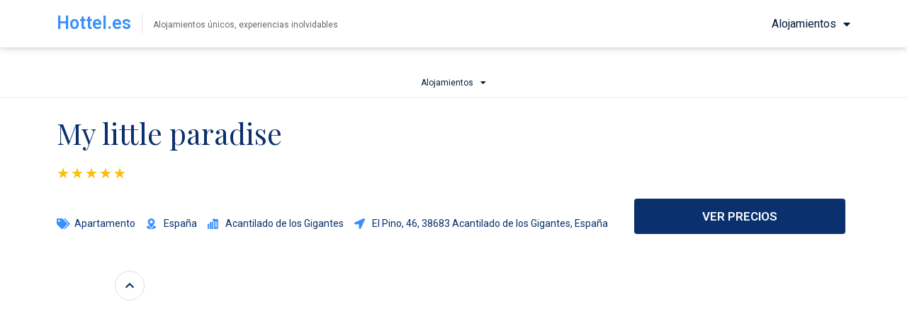

--- FILE ---
content_type: text/html; charset=UTF-8
request_url: https://hottel.es/my-little-paradise/
body_size: 29040
content:
<!DOCTYPE html>
<html lang="es">
<head><meta charset="UTF-8"><script>if(navigator.userAgent.match(/MSIE|Internet Explorer/i)||navigator.userAgent.match(/Trident\/7\..*?rv:11/i)){var href=document.location.href;if(!href.match(/[?&]nowprocket/)){if(href.indexOf("?")==-1){if(href.indexOf("#")==-1){document.location.href=href+"?nowprocket=1"}else{document.location.href=href.replace("#","?nowprocket=1#")}}else{if(href.indexOf("#")==-1){document.location.href=href+"&nowprocket=1"}else{document.location.href=href.replace("#","&nowprocket=1#")}}}}</script><script>class RocketLazyLoadScripts{constructor(){this.triggerEvents=["keydown","mousedown","mousemove","touchmove","touchstart","touchend","wheel"],this.userEventHandler=this._triggerListener.bind(this),this.touchStartHandler=this._onTouchStart.bind(this),this.touchMoveHandler=this._onTouchMove.bind(this),this.touchEndHandler=this._onTouchEnd.bind(this),this.clickHandler=this._onClick.bind(this),this.interceptedClicks=[],window.addEventListener("pageshow",e=>{this.persisted=e.persisted}),window.addEventListener("DOMContentLoaded",()=>{this._preconnect3rdParties()}),this.delayedScripts={normal:[],async:[],defer:[]},this.trash=[],this.allJQueries=[]}_addUserInteractionListener(e){if(document.hidden){e._triggerListener();return}this.triggerEvents.forEach(t=>window.addEventListener(t,e.userEventHandler,{passive:!0})),window.addEventListener("touchstart",e.touchStartHandler,{passive:!0}),window.addEventListener("mousedown",e.touchStartHandler),document.addEventListener("visibilitychange",e.userEventHandler)}_removeUserInteractionListener(){this.triggerEvents.forEach(e=>window.removeEventListener(e,this.userEventHandler,{passive:!0})),document.removeEventListener("visibilitychange",this.userEventHandler)}_onTouchStart(e){"HTML"!==e.target.tagName&&(window.addEventListener("touchend",this.touchEndHandler),window.addEventListener("mouseup",this.touchEndHandler),window.addEventListener("touchmove",this.touchMoveHandler,{passive:!0}),window.addEventListener("mousemove",this.touchMoveHandler),e.target.addEventListener("click",this.clickHandler),this._renameDOMAttribute(e.target,"onclick","rocket-onclick"),this._pendingClickStarted())}_onTouchMove(e){window.removeEventListener("touchend",this.touchEndHandler),window.removeEventListener("mouseup",this.touchEndHandler),window.removeEventListener("touchmove",this.touchMoveHandler,{passive:!0}),window.removeEventListener("mousemove",this.touchMoveHandler),e.target.removeEventListener("click",this.clickHandler),this._renameDOMAttribute(e.target,"rocket-onclick","onclick"),this._pendingClickFinished()}_onTouchEnd(e){window.removeEventListener("touchend",this.touchEndHandler),window.removeEventListener("mouseup",this.touchEndHandler),window.removeEventListener("touchmove",this.touchMoveHandler,{passive:!0}),window.removeEventListener("mousemove",this.touchMoveHandler)}_onClick(e){e.target.removeEventListener("click",this.clickHandler),this._renameDOMAttribute(e.target,"rocket-onclick","onclick"),this.interceptedClicks.push(e),e.preventDefault(),e.stopPropagation(),e.stopImmediatePropagation(),this._pendingClickFinished()}_replayClicks(){window.removeEventListener("touchstart",this.touchStartHandler,{passive:!0}),window.removeEventListener("mousedown",this.touchStartHandler),this.interceptedClicks.forEach(e=>{e.target.dispatchEvent(new MouseEvent("click",{view:e.view,bubbles:!0,cancelable:!0}))})}_waitForPendingClicks(){return new Promise(e=>{this._isClickPending?this._pendingClickFinished=e:e()})}_pendingClickStarted(){this._isClickPending=!0}_pendingClickFinished(){this._isClickPending=!1}_renameDOMAttribute(e,t,i){e.hasAttribute&&e.hasAttribute(t)&&(event.target.setAttribute(i,event.target.getAttribute(t)),event.target.removeAttribute(t))}_triggerListener(){this._removeUserInteractionListener(this),"loading"===document.readyState?document.addEventListener("DOMContentLoaded",this._loadEverythingNow.bind(this)):this._loadEverythingNow()}_preconnect3rdParties(){let e=[];document.querySelectorAll("script[type=rocketlazyloadscript]").forEach(t=>{if(t.hasAttribute("src")){let i=new URL(t.src).origin;i!==location.origin&&e.push({src:i,crossOrigin:t.crossOrigin||"module"===t.getAttribute("data-rocket-type")})}}),e=[...new Map(e.map(e=>[JSON.stringify(e),e])).values()],this._batchInjectResourceHints(e,"preconnect")}async _loadEverythingNow(){this.lastBreath=Date.now(),this._delayEventListeners(this),this._delayJQueryReady(this),this._handleDocumentWrite(),this._registerAllDelayedScripts(),this._preloadAllScripts(),await this._loadScriptsFromList(this.delayedScripts.normal),await this._loadScriptsFromList(this.delayedScripts.defer),await this._loadScriptsFromList(this.delayedScripts.async);try{await this._triggerDOMContentLoaded(),await this._triggerWindowLoad()}catch(e){console.error(e)}window.dispatchEvent(new Event("rocket-allScriptsLoaded")),this._waitForPendingClicks().then(()=>{this._replayClicks()}),this._emptyTrash()}_registerAllDelayedScripts(){document.querySelectorAll("script[type=rocketlazyloadscript]").forEach(e=>{e.hasAttribute("data-rocket-src")?e.hasAttribute("async")&&!1!==e.async?this.delayedScripts.async.push(e):e.hasAttribute("defer")&&!1!==e.defer||"module"===e.getAttribute("data-rocket-type")?this.delayedScripts.defer.push(e):this.delayedScripts.normal.push(e):this.delayedScripts.normal.push(e)})}async _transformScript(e){return await this._littleBreath(),new Promise(t=>{function i(){e.setAttribute("data-rocket-status","executed"),t()}function r(){e.setAttribute("data-rocket-status","failed"),t()}try{let n=e.getAttribute("data-rocket-type"),s=e.getAttribute("data-rocket-src");if(n?(e.type=n,e.removeAttribute("data-rocket-type")):e.removeAttribute("type"),e.addEventListener("load",i),e.addEventListener("error",r),s)e.src=s,e.removeAttribute("data-rocket-src");else if(navigator.userAgent.indexOf("Firefox/")>0){var a=document.createElement("script");[...e.attributes].forEach(e=>{"type"!==e.nodeName&&a.setAttribute("data-rocket-type"===e.nodeName?"type":e.nodeName,e.nodeValue)}),a.text=e.text,e.parentNode.replaceChild(a,e),i()}else e.src="data:text/javascript;base64,"+window.btoa(unescape(encodeURIComponent(e.text)))}catch(o){r()}})}async _loadScriptsFromList(e){let t=e.shift();return t&&t.isConnected?(await this._transformScript(t),this._loadScriptsFromList(e)):Promise.resolve()}_preloadAllScripts(){this._batchInjectResourceHints([...this.delayedScripts.normal,...this.delayedScripts.defer,...this.delayedScripts.async],"preload")}_batchInjectResourceHints(e,t){var i=document.createDocumentFragment();e.forEach(e=>{let r=e.getAttribute&&e.getAttribute("data-rocket-src")||e.src;if(r){let n=document.createElement("link");n.href=r,n.rel=t,"preconnect"!==t&&(n.as="script"),e.getAttribute&&"module"===e.getAttribute("data-rocket-type")&&(n.crossOrigin=!0),e.crossOrigin&&(n.crossOrigin=e.crossOrigin),e.integrity&&(n.integrity=e.integrity),i.appendChild(n),this.trash.push(n)}}),document.head.appendChild(i)}_delayEventListeners(e){let t={};function i(e,i){!function e(i){!t[i]&&(t[i]={originalFunctions:{add:i.addEventListener,remove:i.removeEventListener},eventsToRewrite:[]},i.addEventListener=function(){arguments[0]=r(arguments[0]),t[i].originalFunctions.add.apply(i,arguments)},i.removeEventListener=function(){arguments[0]=r(arguments[0]),t[i].originalFunctions.remove.apply(i,arguments)});function r(e){return t[i].eventsToRewrite.indexOf(e)>=0?"rocket-"+e:e}}(e),t[e].eventsToRewrite.push(i)}function r(e,t){let i=e[t];Object.defineProperty(e,t,{get:()=>i||function(){},set(r){e["rocket"+t]=i=r}})}i(document,"DOMContentLoaded"),i(window,"DOMContentLoaded"),i(window,"load"),i(window,"pageshow"),i(document,"readystatechange"),r(document,"onreadystatechange"),r(window,"onload"),r(window,"onpageshow")}_delayJQueryReady(e){let t;function i(i){if(i&&i.fn&&!e.allJQueries.includes(i)){i.fn.ready=i.fn.init.prototype.ready=function(t){return e.domReadyFired?t.bind(document)(i):document.addEventListener("rocket-DOMContentLoaded",()=>t.bind(document)(i)),i([])};let r=i.fn.on;i.fn.on=i.fn.init.prototype.on=function(){if(this[0]===window){function e(e){return e.split(" ").map(e=>"load"===e||0===e.indexOf("load.")?"rocket-jquery-load":e).join(" ")}"string"==typeof arguments[0]||arguments[0]instanceof String?arguments[0]=e(arguments[0]):"object"==typeof arguments[0]&&Object.keys(arguments[0]).forEach(t=>{delete Object.assign(arguments[0],{[e(t)]:arguments[0][t]})[t]})}return r.apply(this,arguments),this},e.allJQueries.push(i)}t=i}i(window.jQuery),Object.defineProperty(window,"jQuery",{get:()=>t,set(e){i(e)}})}async _triggerDOMContentLoaded(){this.domReadyFired=!0,await this._littleBreath(),document.dispatchEvent(new Event("rocket-DOMContentLoaded")),await this._littleBreath(),window.dispatchEvent(new Event("rocket-DOMContentLoaded")),await this._littleBreath(),document.dispatchEvent(new Event("rocket-readystatechange")),await this._littleBreath(),document.rocketonreadystatechange&&document.rocketonreadystatechange()}async _triggerWindowLoad(){await this._littleBreath(),window.dispatchEvent(new Event("rocket-load")),await this._littleBreath(),window.rocketonload&&window.rocketonload(),await this._littleBreath(),this.allJQueries.forEach(e=>e(window).trigger("rocket-jquery-load")),await this._littleBreath();let e=new Event("rocket-pageshow");e.persisted=this.persisted,window.dispatchEvent(e),await this._littleBreath(),window.rocketonpageshow&&window.rocketonpageshow({persisted:this.persisted})}_handleDocumentWrite(){let e=new Map;document.write=document.writeln=function(t){let i=document.currentScript;i||console.error("WPRocket unable to document.write this: "+t);let r=document.createRange(),n=i.parentElement,s=e.get(i);void 0===s&&(s=i.nextSibling,e.set(i,s));let a=document.createDocumentFragment();r.setStart(a,0),a.appendChild(r.createContextualFragment(t)),n.insertBefore(a,s)}}async _littleBreath(){Date.now()-this.lastBreath>45&&(await this._requestAnimFrame(),this.lastBreath=Date.now())}async _requestAnimFrame(){return document.hidden?new Promise(e=>setTimeout(e)):new Promise(e=>requestAnimationFrame(e))}_emptyTrash(){this.trash.forEach(e=>e.remove())}static run(){let e=new RocketLazyLoadScripts;e._addUserInteractionListener(e)}}RocketLazyLoadScripts.run();</script>

<link rel="profile" href="https://gmpg.org/xfn/11">
<link rel="pingback" href="https://hottel.es/xmlrpc.php">

<meta name="viewport" content="width=device-width, initial-scale=1" />
<meta name='robots' content='index, follow, max-image-preview:large, max-snippet:-1, max-video-preview:-1' />
	<style>img:is([sizes="auto" i], [sizes^="auto," i]) { contain-intrinsic-size: 3000px 1500px }</style>
	
	<!-- This site is optimized with the Yoast SEO Premium plugin v20.2.1 (Yoast SEO v21.7) - https://yoast.com/wordpress/plugins/seo/ -->
	<title>My little paradise - Hottel.es</title><link rel="preload" as="style" href="https://fonts.googleapis.com/css?family=Roboto%3A300%2C400%2C500%2C900%7CMontserrat%3A700%7CRoboto%3A100%2C100italic%2C200%2C200italic%2C300%2C300italic%2C400%2C400italic%2C500%2C500italic%2C600%2C600italic%2C700%2C700italic%2C800%2C800italic%2C900%2C900italic%7CPlayfair%20Display%3A100%2C100italic%2C200%2C200italic%2C300%2C300italic%2C400%2C400italic%2C500%2C500italic%2C600%2C600italic%2C700%2C700italic%2C800%2C800italic%2C900%2C900italic&#038;subset=latin&#038;display=swap" /><link rel="stylesheet" href="https://fonts.googleapis.com/css?family=Roboto%3A300%2C400%2C500%2C900%7CMontserrat%3A700%7CRoboto%3A100%2C100italic%2C200%2C200italic%2C300%2C300italic%2C400%2C400italic%2C500%2C500italic%2C600%2C600italic%2C700%2C700italic%2C800%2C800italic%2C900%2C900italic%7CPlayfair%20Display%3A100%2C100italic%2C200%2C200italic%2C300%2C300italic%2C400%2C400italic%2C500%2C500italic%2C600%2C600italic%2C700%2C700italic%2C800%2C800italic%2C900%2C900italic&#038;subset=latin&#038;display=swap" media="print" onload="this.media='all'" /><noscript><link rel="stylesheet" href="https://fonts.googleapis.com/css?family=Roboto%3A300%2C400%2C500%2C900%7CMontserrat%3A700%7CRoboto%3A100%2C100italic%2C200%2C200italic%2C300%2C300italic%2C400%2C400italic%2C500%2C500italic%2C600%2C600italic%2C700%2C700italic%2C800%2C800italic%2C900%2C900italic%7CPlayfair%20Display%3A100%2C100italic%2C200%2C200italic%2C300%2C300italic%2C400%2C400italic%2C500%2C500italic%2C600%2C600italic%2C700%2C700italic%2C800%2C800italic%2C900%2C900italic&#038;subset=latin&#038;display=swap" /></noscript>
	<meta name="description" content="Descubre por qué Acantilado de los Gigantes es un destino tan famoso y alójate en el My little paradise, una de las mejores opciones en la ciudad." />
	<link rel="canonical" href="https://hottel.es/my-little-paradise/" />
	<meta property="og:locale" content="es_ES" />
	<meta property="og:type" content="article" />
	<meta property="og:title" content="My little paradise - Hottel.es" />
	<meta property="og:description" content="No pierdas la oportunidad de alojarte en el My little paradise en Acantilado de los Gigantes, ¡reserva ya tu estancia!" />
	<meta property="og:url" content="https://hottel.es/my-little-paradise/" />
	<meta property="og:site_name" content="Hottel.es" />
	<meta property="article:published_time" content="2023-01-17T09:17:52+00:00" />
	<meta property="article:modified_time" content="2023-01-17T17:47:39+00:00" />
	<meta property="og:image" content="https://hottel.es/wp-content/uploads/2023/01/My-little-paradise.jpg" />
	<meta property="og:image:width" content="1024" />
	<meta property="og:image:height" content="768" />
	<meta property="og:image:type" content="image/jpeg" />
	<meta name="author" content="jose" />
	<meta name="twitter:card" content="summary_large_image" />
	<meta name="twitter:title" content="My little paradise - ¡Reserva ahora!" />
	<meta name="twitter:description" content="Disfruta de unas maravillosas estancia en Acantilado de los Gigantes, hospedándote en el My little paradise, una de las mejores opciones para tu estancia." />
	<meta name="twitter:label1" content="Escrito por" />
	<meta name="twitter:data1" content="jose" />
	<meta name="twitter:label2" content="Tiempo de lectura" />
	<meta name="twitter:data2" content="1 minuto" />
	<script type="application/ld+json" class="yoast-schema-graph">{"@context":"https://schema.org","@graph":[{"@type":"WebPage","@id":"https://hottel.es/my-little-paradise/","url":"https://hottel.es/my-little-paradise/","name":"My little paradise - Hottel.es","isPartOf":{"@id":"https://hottel.es/#website"},"primaryImageOfPage":{"@id":"https://hottel.es/my-little-paradise/#primaryimage"},"image":{"@id":"https://hottel.es/my-little-paradise/#primaryimage"},"thumbnailUrl":"https://hottel.es/wp-content/uploads/2023/01/My-little-paradise.jpg","datePublished":"2023-01-17T09:17:52+00:00","dateModified":"2023-01-17T17:47:39+00:00","author":{"@id":"https://hottel.es/#/schema/person/7f4b0f9622445a2c0e4f6298e034bff6"},"description":"Descubre por qué Acantilado de los Gigantes es un destino tan famoso y alójate en el My little paradise, una de las mejores opciones en la ciudad.","breadcrumb":{"@id":"https://hottel.es/my-little-paradise/#breadcrumb"},"inLanguage":"es","potentialAction":[{"@type":"ReadAction","target":["https://hottel.es/my-little-paradise/"]}]},{"@type":"ImageObject","inLanguage":"es","@id":"https://hottel.es/my-little-paradise/#primaryimage","url":"https://hottel.es/wp-content/uploads/2023/01/My-little-paradise.jpg","contentUrl":"https://hottel.es/wp-content/uploads/2023/01/My-little-paradise.jpg","width":1024,"height":768},{"@type":"BreadcrumbList","@id":"https://hottel.es/my-little-paradise/#breadcrumb","itemListElement":[{"@type":"ListItem","position":1,"name":"Portada","item":"https://hottel.es/"},{"@type":"ListItem","position":2,"name":"My little paradise"}]},{"@type":"WebSite","@id":"https://hottel.es/#website","url":"https://hottel.es/","name":"Hottel.es","description":"","potentialAction":[{"@type":"SearchAction","target":{"@type":"EntryPoint","urlTemplate":"https://hottel.es/?s={search_term_string}"},"query-input":"required name=search_term_string"}],"inLanguage":"es"},{"@type":"Person","@id":"https://hottel.es/#/schema/person/7f4b0f9622445a2c0e4f6298e034bff6","name":"jose","image":{"@type":"ImageObject","inLanguage":"es","@id":"https://hottel.es/#/schema/person/image/","url":"https://secure.gravatar.com/avatar/d94dc90d97b287e9e807a606ed8553180ed42d9115b9f0d07cda5c4794398cbf?s=96&d=mm&r=g","contentUrl":"https://secure.gravatar.com/avatar/d94dc90d97b287e9e807a606ed8553180ed42d9115b9f0d07cda5c4794398cbf?s=96&d=mm&r=g","caption":"jose"},"sameAs":["https://hottel.es"],"url":"https://hottel.es/author/jose/"}]}</script>
	<!-- / Yoast SEO Premium plugin. -->


<link rel='dns-prefetch' href='//www.googletagmanager.com' />
<link rel='dns-prefetch' href='//fonts.googleapis.com' />
<link href='https://fonts.gstatic.com' crossorigin rel='preconnect' />
<link rel='stylesheet' id='wp-block-library-css' href='https://hottel.es/wp-includes/css/dist/block-library/style.min.css?ver=6.8.3' type='text/css' media='all' />
<style id='classic-theme-styles-inline-css' type='text/css'>
/*! This file is auto-generated */
.wp-block-button__link{color:#fff;background-color:#32373c;border-radius:9999px;box-shadow:none;text-decoration:none;padding:calc(.667em + 2px) calc(1.333em + 2px);font-size:1.125em}.wp-block-file__button{background:#32373c;color:#fff;text-decoration:none}
</style>
<link data-minify="1" rel='stylesheet' id='jet-engine-frontend-css' href='https://hottel.es/wp-content/cache/min/1/wp-content/plugins/jet-engine/assets/css/frontend.css?ver=1718108731' type='text/css' media='all' />
<style id='global-styles-inline-css' type='text/css'>
:root{--wp--preset--aspect-ratio--square: 1;--wp--preset--aspect-ratio--4-3: 4/3;--wp--preset--aspect-ratio--3-4: 3/4;--wp--preset--aspect-ratio--3-2: 3/2;--wp--preset--aspect-ratio--2-3: 2/3;--wp--preset--aspect-ratio--16-9: 16/9;--wp--preset--aspect-ratio--9-16: 9/16;--wp--preset--color--black: #000000;--wp--preset--color--cyan-bluish-gray: #abb8c3;--wp--preset--color--white: #ffffff;--wp--preset--color--pale-pink: #f78da7;--wp--preset--color--vivid-red: #cf2e2e;--wp--preset--color--luminous-vivid-orange: #ff6900;--wp--preset--color--luminous-vivid-amber: #fcb900;--wp--preset--color--light-green-cyan: #7bdcb5;--wp--preset--color--vivid-green-cyan: #00d084;--wp--preset--color--pale-cyan-blue: #8ed1fc;--wp--preset--color--vivid-cyan-blue: #0693e3;--wp--preset--color--vivid-purple: #9b51e0;--wp--preset--gradient--vivid-cyan-blue-to-vivid-purple: linear-gradient(135deg,rgba(6,147,227,1) 0%,rgb(155,81,224) 100%);--wp--preset--gradient--light-green-cyan-to-vivid-green-cyan: linear-gradient(135deg,rgb(122,220,180) 0%,rgb(0,208,130) 100%);--wp--preset--gradient--luminous-vivid-amber-to-luminous-vivid-orange: linear-gradient(135deg,rgba(252,185,0,1) 0%,rgba(255,105,0,1) 100%);--wp--preset--gradient--luminous-vivid-orange-to-vivid-red: linear-gradient(135deg,rgba(255,105,0,1) 0%,rgb(207,46,46) 100%);--wp--preset--gradient--very-light-gray-to-cyan-bluish-gray: linear-gradient(135deg,rgb(238,238,238) 0%,rgb(169,184,195) 100%);--wp--preset--gradient--cool-to-warm-spectrum: linear-gradient(135deg,rgb(74,234,220) 0%,rgb(151,120,209) 20%,rgb(207,42,186) 40%,rgb(238,44,130) 60%,rgb(251,105,98) 80%,rgb(254,248,76) 100%);--wp--preset--gradient--blush-light-purple: linear-gradient(135deg,rgb(255,206,236) 0%,rgb(152,150,240) 100%);--wp--preset--gradient--blush-bordeaux: linear-gradient(135deg,rgb(254,205,165) 0%,rgb(254,45,45) 50%,rgb(107,0,62) 100%);--wp--preset--gradient--luminous-dusk: linear-gradient(135deg,rgb(255,203,112) 0%,rgb(199,81,192) 50%,rgb(65,88,208) 100%);--wp--preset--gradient--pale-ocean: linear-gradient(135deg,rgb(255,245,203) 0%,rgb(182,227,212) 50%,rgb(51,167,181) 100%);--wp--preset--gradient--electric-grass: linear-gradient(135deg,rgb(202,248,128) 0%,rgb(113,206,126) 100%);--wp--preset--gradient--midnight: linear-gradient(135deg,rgb(2,3,129) 0%,rgb(40,116,252) 100%);--wp--preset--font-size--small: 13px;--wp--preset--font-size--medium: 20px;--wp--preset--font-size--large: 36px;--wp--preset--font-size--x-large: 42px;--wp--preset--spacing--20: 0.44rem;--wp--preset--spacing--30: 0.67rem;--wp--preset--spacing--40: 1rem;--wp--preset--spacing--50: 1.5rem;--wp--preset--spacing--60: 2.25rem;--wp--preset--spacing--70: 3.38rem;--wp--preset--spacing--80: 5.06rem;--wp--preset--shadow--natural: 6px 6px 9px rgba(0, 0, 0, 0.2);--wp--preset--shadow--deep: 12px 12px 50px rgba(0, 0, 0, 0.4);--wp--preset--shadow--sharp: 6px 6px 0px rgba(0, 0, 0, 0.2);--wp--preset--shadow--outlined: 6px 6px 0px -3px rgba(255, 255, 255, 1), 6px 6px rgba(0, 0, 0, 1);--wp--preset--shadow--crisp: 6px 6px 0px rgba(0, 0, 0, 1);}:where(.is-layout-flex){gap: 0.5em;}:where(.is-layout-grid){gap: 0.5em;}body .is-layout-flex{display: flex;}.is-layout-flex{flex-wrap: wrap;align-items: center;}.is-layout-flex > :is(*, div){margin: 0;}body .is-layout-grid{display: grid;}.is-layout-grid > :is(*, div){margin: 0;}:where(.wp-block-columns.is-layout-flex){gap: 2em;}:where(.wp-block-columns.is-layout-grid){gap: 2em;}:where(.wp-block-post-template.is-layout-flex){gap: 1.25em;}:where(.wp-block-post-template.is-layout-grid){gap: 1.25em;}.has-black-color{color: var(--wp--preset--color--black) !important;}.has-cyan-bluish-gray-color{color: var(--wp--preset--color--cyan-bluish-gray) !important;}.has-white-color{color: var(--wp--preset--color--white) !important;}.has-pale-pink-color{color: var(--wp--preset--color--pale-pink) !important;}.has-vivid-red-color{color: var(--wp--preset--color--vivid-red) !important;}.has-luminous-vivid-orange-color{color: var(--wp--preset--color--luminous-vivid-orange) !important;}.has-luminous-vivid-amber-color{color: var(--wp--preset--color--luminous-vivid-amber) !important;}.has-light-green-cyan-color{color: var(--wp--preset--color--light-green-cyan) !important;}.has-vivid-green-cyan-color{color: var(--wp--preset--color--vivid-green-cyan) !important;}.has-pale-cyan-blue-color{color: var(--wp--preset--color--pale-cyan-blue) !important;}.has-vivid-cyan-blue-color{color: var(--wp--preset--color--vivid-cyan-blue) !important;}.has-vivid-purple-color{color: var(--wp--preset--color--vivid-purple) !important;}.has-black-background-color{background-color: var(--wp--preset--color--black) !important;}.has-cyan-bluish-gray-background-color{background-color: var(--wp--preset--color--cyan-bluish-gray) !important;}.has-white-background-color{background-color: var(--wp--preset--color--white) !important;}.has-pale-pink-background-color{background-color: var(--wp--preset--color--pale-pink) !important;}.has-vivid-red-background-color{background-color: var(--wp--preset--color--vivid-red) !important;}.has-luminous-vivid-orange-background-color{background-color: var(--wp--preset--color--luminous-vivid-orange) !important;}.has-luminous-vivid-amber-background-color{background-color: var(--wp--preset--color--luminous-vivid-amber) !important;}.has-light-green-cyan-background-color{background-color: var(--wp--preset--color--light-green-cyan) !important;}.has-vivid-green-cyan-background-color{background-color: var(--wp--preset--color--vivid-green-cyan) !important;}.has-pale-cyan-blue-background-color{background-color: var(--wp--preset--color--pale-cyan-blue) !important;}.has-vivid-cyan-blue-background-color{background-color: var(--wp--preset--color--vivid-cyan-blue) !important;}.has-vivid-purple-background-color{background-color: var(--wp--preset--color--vivid-purple) !important;}.has-black-border-color{border-color: var(--wp--preset--color--black) !important;}.has-cyan-bluish-gray-border-color{border-color: var(--wp--preset--color--cyan-bluish-gray) !important;}.has-white-border-color{border-color: var(--wp--preset--color--white) !important;}.has-pale-pink-border-color{border-color: var(--wp--preset--color--pale-pink) !important;}.has-vivid-red-border-color{border-color: var(--wp--preset--color--vivid-red) !important;}.has-luminous-vivid-orange-border-color{border-color: var(--wp--preset--color--luminous-vivid-orange) !important;}.has-luminous-vivid-amber-border-color{border-color: var(--wp--preset--color--luminous-vivid-amber) !important;}.has-light-green-cyan-border-color{border-color: var(--wp--preset--color--light-green-cyan) !important;}.has-vivid-green-cyan-border-color{border-color: var(--wp--preset--color--vivid-green-cyan) !important;}.has-pale-cyan-blue-border-color{border-color: var(--wp--preset--color--pale-cyan-blue) !important;}.has-vivid-cyan-blue-border-color{border-color: var(--wp--preset--color--vivid-cyan-blue) !important;}.has-vivid-purple-border-color{border-color: var(--wp--preset--color--vivid-purple) !important;}.has-vivid-cyan-blue-to-vivid-purple-gradient-background{background: var(--wp--preset--gradient--vivid-cyan-blue-to-vivid-purple) !important;}.has-light-green-cyan-to-vivid-green-cyan-gradient-background{background: var(--wp--preset--gradient--light-green-cyan-to-vivid-green-cyan) !important;}.has-luminous-vivid-amber-to-luminous-vivid-orange-gradient-background{background: var(--wp--preset--gradient--luminous-vivid-amber-to-luminous-vivid-orange) !important;}.has-luminous-vivid-orange-to-vivid-red-gradient-background{background: var(--wp--preset--gradient--luminous-vivid-orange-to-vivid-red) !important;}.has-very-light-gray-to-cyan-bluish-gray-gradient-background{background: var(--wp--preset--gradient--very-light-gray-to-cyan-bluish-gray) !important;}.has-cool-to-warm-spectrum-gradient-background{background: var(--wp--preset--gradient--cool-to-warm-spectrum) !important;}.has-blush-light-purple-gradient-background{background: var(--wp--preset--gradient--blush-light-purple) !important;}.has-blush-bordeaux-gradient-background{background: var(--wp--preset--gradient--blush-bordeaux) !important;}.has-luminous-dusk-gradient-background{background: var(--wp--preset--gradient--luminous-dusk) !important;}.has-pale-ocean-gradient-background{background: var(--wp--preset--gradient--pale-ocean) !important;}.has-electric-grass-gradient-background{background: var(--wp--preset--gradient--electric-grass) !important;}.has-midnight-gradient-background{background: var(--wp--preset--gradient--midnight) !important;}.has-small-font-size{font-size: var(--wp--preset--font-size--small) !important;}.has-medium-font-size{font-size: var(--wp--preset--font-size--medium) !important;}.has-large-font-size{font-size: var(--wp--preset--font-size--large) !important;}.has-x-large-font-size{font-size: var(--wp--preset--font-size--x-large) !important;}
:where(.wp-block-post-template.is-layout-flex){gap: 1.25em;}:where(.wp-block-post-template.is-layout-grid){gap: 1.25em;}
:where(.wp-block-columns.is-layout-flex){gap: 2em;}:where(.wp-block-columns.is-layout-grid){gap: 2em;}
:root :where(.wp-block-pullquote){font-size: 1.5em;line-height: 1.6;}
</style>
<link data-minify="1" rel='stylesheet' id='font-awesome-css' href='https://hottel.es/wp-content/cache/min/1/wp-content/plugins/elementor/assets/lib/font-awesome/css/font-awesome.min.css?ver=1718108731' type='text/css' media='all' />
<link rel='stylesheet' id='magnific-popup-css' href='https://hottel.es/wp-content/themes/kava/assets/lib/magnific-popup/magnific-popup.min.css?ver=1.1.0' type='text/css' media='all' />
<link data-minify="1" rel='stylesheet' id='swiper-css' href='https://hottel.es/wp-content/cache/min/1/wp-content/plugins/elementor/assets/lib/swiper/v8/css/swiper.min.css?ver=1718108731' type='text/css' media='all' />
<link data-minify="1" rel='stylesheet' id='kava-theme-style-css' href='https://hottel.es/wp-content/cache/min/1/wp-content/themes/kava/style.css?ver=1718108731' type='text/css' media='all' />
<link data-minify="1" rel='stylesheet' id='kava-theme-main-style-css' href='https://hottel.es/wp-content/cache/min/1/wp-content/themes/kava/theme.css?ver=1718108731' type='text/css' media='all' />
<link data-minify="1" rel='stylesheet' id='kava-theme-dynamic-style-css' href='https://hottel.es/wp-content/cache/min/1/wp-content/uploads/kava/dynamic-style.css?ver=1718108731' type='text/css' media='all' />
<link data-minify="1" rel='stylesheet' id='blog-layouts-module-css' href='https://hottel.es/wp-content/cache/min/1/wp-content/themes/kava/inc/modules/blog-layouts/assets/css/blog-layouts-module.css?ver=1718108731' type='text/css' media='all' />

<link rel='stylesheet' id='jet-theme-core-frontend-styles-css' href='https://hottel.es/wp-content/plugins/jet-theme-core/assets/css/frontend.css?ver=2.1.2.2' type='text/css' media='all' />
<link data-minify="1" rel='stylesheet' id='jet-elements-css' href='https://hottel.es/wp-content/cache/min/1/wp-content/plugins/jet-elements/assets/css/jet-elements.css?ver=1718108731' type='text/css' media='all' />
<link data-minify="1" rel='stylesheet' id='jet-elements-skin-css' href='https://hottel.es/wp-content/cache/min/1/wp-content/plugins/jet-elements/assets/css/jet-elements-skin.css?ver=1718108731' type='text/css' media='all' />
<link data-minify="1" rel='stylesheet' id='elementor-icons-css' href='https://hottel.es/wp-content/cache/min/1/wp-content/plugins/elementor/assets/lib/eicons/css/elementor-icons.min.css?ver=1718108731' type='text/css' media='all' />
<link rel='stylesheet' id='elementor-frontend-css' href='https://hottel.es/wp-content/plugins/elementor/assets/css/frontend-lite.min.css?ver=3.21.8' type='text/css' media='all' />
<link rel='stylesheet' id='elementor-post-6-css' href='https://hottel.es/wp-content/uploads/elementor/css/post-6.css?ver=1718108730' type='text/css' media='all' />
<link rel='stylesheet' id='elementor-pro-css' href='https://hottel.es/wp-content/plugins/elementor-pro/assets/css/frontend-lite.min.css?ver=3.12.1' type='text/css' media='all' />
<link rel='stylesheet' id='elementor-global-css' href='https://hottel.es/wp-content/uploads/elementor/css/global.css?ver=1718108731' type='text/css' media='all' />
<link rel='stylesheet' id='elementor-post-884-css' href='https://hottel.es/wp-content/uploads/elementor/css/post-884.css?ver=1718108731' type='text/css' media='all' />
<link rel='stylesheet' id='elementor-post-757-css' href='https://hottel.es/wp-content/uploads/elementor/css/post-757.css?ver=1718108959' type='text/css' media='all' />
<link rel='stylesheet' id='elementor-post-894-css' href='https://hottel.es/wp-content/uploads/elementor/css/post-894.css?ver=1718108731' type='text/css' media='all' />
<style id='rocket-lazyload-inline-css' type='text/css'>
.rll-youtube-player{position:relative;padding-bottom:56.23%;height:0;overflow:hidden;max-width:100%;}.rll-youtube-player:focus-within{outline: 2px solid currentColor;outline-offset: 5px;}.rll-youtube-player iframe{position:absolute;top:0;left:0;width:100%;height:100%;z-index:100;background:0 0}.rll-youtube-player img{bottom:0;display:block;left:0;margin:auto;max-width:100%;width:100%;position:absolute;right:0;top:0;border:none;height:auto;-webkit-transition:.4s all;-moz-transition:.4s all;transition:.4s all}.rll-youtube-player img:hover{-webkit-filter:brightness(75%)}.rll-youtube-player .play{height:100%;width:100%;left:0;top:0;position:absolute;background:url(https://hottel.es/wp-content/plugins/wp-rocket/assets/img/youtube.png) no-repeat center;background-color: transparent !important;cursor:pointer;border:none;}
</style>

<link rel='stylesheet' id='elementor-icons-shared-0-css' href='https://hottel.es/wp-content/plugins/elementor/assets/lib/font-awesome/css/fontawesome.min.css?ver=5.15.3' type='text/css' media='all' />
<link data-minify="1" rel='stylesheet' id='elementor-icons-fa-solid-css' href='https://hottel.es/wp-content/cache/min/1/wp-content/plugins/elementor/assets/lib/font-awesome/css/solid.min.css?ver=1718108731' type='text/css' media='all' />
<link rel="preconnect" href="https://fonts.gstatic.com/" crossorigin><script type="text/javascript" src="https://hottel.es/wp-includes/js/jquery/jquery.min.js?ver=3.7.1" id="jquery-core-js" defer></script>
<script type="text/javascript" src="https://hottel.es/wp-includes/js/jquery/jquery-migrate.min.js?ver=3.4.1" id="jquery-migrate-js" defer></script>

<!-- Fragmento de código de la etiqueta de Google (gtag.js) añadida por Site Kit -->
<!-- Fragmento de código de Google Analytics añadido por Site Kit -->
<script type="rocketlazyloadscript" data-rocket-type="text/javascript" data-rocket-src="https://www.googletagmanager.com/gtag/js?id=G-PWS57NJJ2L" id="google_gtagjs-js" async></script>
<script type="text/javascript" id="google_gtagjs-js-after">
/* <![CDATA[ */
window.dataLayer = window.dataLayer || [];function gtag(){dataLayer.push(arguments);}
gtag("set","linker",{"domains":["hottel.es"]});
gtag("js", new Date());
gtag("set", "developer_id.dZTNiMT", true);
gtag("config", "G-PWS57NJJ2L");
/* ]]> */
</script>
<meta name="generator" content="Site Kit by Google 1.166.0" /><meta name="generator" content="Elementor 3.21.8; features: e_optimized_assets_loading, e_optimized_css_loading, additional_custom_breakpoints; settings: css_print_method-external, google_font-enabled, font_display-swap">
<link rel="icon" href="https://hottel.es/wp-content/uploads/2023/01/cropped-favicon-150x150.png" sizes="32x32" />
<link rel="icon" href="https://hottel.es/wp-content/uploads/2023/01/cropped-favicon-230x230.png" sizes="192x192" />
<link rel="apple-touch-icon" href="https://hottel.es/wp-content/uploads/2023/01/cropped-favicon-230x230.png" />
<meta name="msapplication-TileImage" content="https://hottel.es/wp-content/uploads/2023/01/cropped-favicon-300x300.png" />
<noscript><style id="rocket-lazyload-nojs-css">.rll-youtube-player, [data-lazy-src]{display:none !important;}</style></noscript></head>

<body class="wp-singular post-template post-template-page-templates post-template-fullwidth-content post-template-page-templatesfullwidth-content-php single single-post postid-2746 single-format-standard wp-theme-kava top-panel-invisible layout-fullwidth blog-masonry elementor-default elementor-kit-6 elementor-page-757">
<div id="page" class="site">
	<a class="skip-link screen-reader-text" href="#content">Skip to content</a>
	<header id="masthead" class="site-header ">
				<div data-elementor-type="header" data-elementor-id="884" class="elementor elementor-884 elementor-location-header">
					<div class="elementor-section-wrap">
								<section class="elementor-section elementor-top-section elementor-element elementor-element-a58e834 elementor-section-boxed elementor-section-height-default elementor-section-height-default" data-id="a58e834" data-element_type="section" data-settings="{&quot;jet_parallax_layout_list&quot;:[],&quot;background_background&quot;:&quot;classic&quot;,&quot;sticky&quot;:&quot;top&quot;,&quot;sticky_on&quot;:[&quot;mobile&quot;],&quot;sticky_effects_offset_mobile&quot;:150,&quot;animation_mobile&quot;:&quot;none&quot;,&quot;sticky_offset&quot;:0,&quot;sticky_effects_offset&quot;:0}">
						<div class="elementor-container elementor-column-gap-default">
					<div class="elementor-column elementor-col-50 elementor-top-column elementor-element elementor-element-05f8140" data-id="05f8140" data-element_type="column">
			<div class="elementor-widget-wrap elementor-element-populated">
						<div class="elementor-element elementor-element-1766135 elementor-widget__width-initial elementor-widget elementor-widget-theme-site-title elementor-widget-heading" data-id="1766135" data-element_type="widget" data-widget_type="theme-site-title.default">
				<div class="elementor-widget-container">
			<style>/*! elementor - v3.21.0 - 26-05-2024 */
.elementor-heading-title{padding:0;margin:0;line-height:1}.elementor-widget-heading .elementor-heading-title[class*=elementor-size-]>a{color:inherit;font-size:inherit;line-height:inherit}.elementor-widget-heading .elementor-heading-title.elementor-size-small{font-size:15px}.elementor-widget-heading .elementor-heading-title.elementor-size-medium{font-size:19px}.elementor-widget-heading .elementor-heading-title.elementor-size-large{font-size:29px}.elementor-widget-heading .elementor-heading-title.elementor-size-xl{font-size:39px}.elementor-widget-heading .elementor-heading-title.elementor-size-xxl{font-size:59px}</style><span class="elementor-heading-title elementor-size-default"><a href="https://hottel.es">Hottel.es</a></span>		</div>
				</div>
				<div class="elementor-element elementor-element-e71e484 elementor-widget__width-initial elementor-hidden-mobile elementor-widget elementor-widget-heading" data-id="e71e484" data-element_type="widget" data-widget_type="heading.default">
				<div class="elementor-widget-container">
			<span class="elementor-heading-title elementor-size-default">Alojamientos únicos, experiencias inolvidables</span>		</div>
				</div>
					</div>
		</div>
				<div class="elementor-column elementor-col-50 elementor-top-column elementor-element elementor-element-939748b" data-id="939748b" data-element_type="column">
			<div class="elementor-widget-wrap elementor-element-populated">
						<div class="elementor-element elementor-element-2e728ac elementor-nav-menu__align-right elementor-nav-menu--stretch elementor-nav-menu__text-align-center elementor-nav-menu--dropdown-mobile elementor-nav-menu--toggle elementor-nav-menu--burger elementor-widget elementor-widget-nav-menu" data-id="2e728ac" data-element_type="widget" data-settings="{&quot;full_width&quot;:&quot;stretch&quot;,&quot;layout&quot;:&quot;horizontal&quot;,&quot;submenu_icon&quot;:{&quot;value&quot;:&quot;&lt;i class=\&quot;fas fa-caret-down\&quot;&gt;&lt;\/i&gt;&quot;,&quot;library&quot;:&quot;fa-solid&quot;},&quot;toggle&quot;:&quot;burger&quot;}" data-widget_type="nav-menu.default">
				<div class="elementor-widget-container">
			<link rel="stylesheet" href="https://hottel.es/wp-content/plugins/elementor-pro/assets/css/widget-nav-menu.min.css">			<nav class="elementor-nav-menu--main elementor-nav-menu__container elementor-nav-menu--layout-horizontal e--pointer-underline e--animation-fade">
				<ul id="menu-1-2e728ac" class="elementor-nav-menu"><li class="menu-item menu-item-type-post_type menu-item-object-page menu-item-home menu-item-has-children menu-item-834"><a href="https://hottel.es/" class="elementor-item">Alojamientos</a>
<ul class="sub-menu elementor-nav-menu--dropdown">
	<li class="menu-item menu-item-type-taxonomy menu-item-object-category menu-item-836"><a href="https://hottel.es/hotel/" class="elementor-sub-item">Hotel</a></li>
	<li class="menu-item menu-item-type-taxonomy menu-item-object-category menu-item-837"><a href="https://hottel.es/apartamentos/" class="elementor-sub-item">Apartamentos</a></li>
	<li class="menu-item menu-item-type-taxonomy menu-item-object-category menu-item-838"><a href="https://hottel.es/hostal-o-pension/" class="elementor-sub-item">Hostal o pensión</a></li>
	<li class="menu-item menu-item-type-taxonomy menu-item-object-category menu-item-839"><a href="https://hottel.es/apartahotel/" class="elementor-sub-item">Apartahotel</a></li>
	<li class="menu-item menu-item-type-taxonomy menu-item-object-category current-post-ancestor current-menu-parent current-post-parent menu-item-840"><a href="https://hottel.es/apartamento/" class="elementor-sub-item">Apartamento</a></li>
	<li class="menu-item menu-item-type-taxonomy menu-item-object-category menu-item-841"><a href="https://hottel.es/resort/" class="elementor-sub-item">Resort</a></li>
	<li class="menu-item menu-item-type-taxonomy menu-item-object-category menu-item-842"><a href="https://hottel.es/casa-rural/" class="elementor-sub-item">Casa rural</a></li>
	<li class="menu-item menu-item-type-taxonomy menu-item-object-category menu-item-843"><a href="https://hottel.es/bed-breakfast/" class="elementor-sub-item">Bed &amp; breakfast</a></li>
	<li class="menu-item menu-item-type-taxonomy menu-item-object-category menu-item-844"><a href="https://hottel.es/agroturismo/" class="elementor-sub-item">Agroturismo</a></li>
	<li class="menu-item menu-item-type-taxonomy menu-item-object-category menu-item-845"><a href="https://hottel.es/albergue/" class="elementor-sub-item">Albergue</a></li>
</ul>
</li>
</ul>			</nav>
					<div class="elementor-menu-toggle" role="button" tabindex="0" aria-label="Menu Toggle" aria-expanded="false">
			<span class="elementor-menu-toggle__icon--open"><svg xmlns="http://www.w3.org/2000/svg" xmlns:xlink="http://www.w3.org/1999/xlink" xmlns:svgjs="http://svgjs.com/svgjs" width="512" height="512" x="0" y="0" viewBox="0 0 64 64" style="enable-background:new 0 0 512 512" xml:space="preserve" class=""><g><g id="Layer_57" data-name="Layer 57"><rect height="27.46" rx="6.12" width="27.46" x="2.5" y="2.5" fill="#398ffc" data-original="#000000" class=""></rect><rect height="27.46" rx="5.79" width="27.46" x="34.04" y="2.5" fill="#398ffc" data-original="#000000" class=""></rect><rect height="27.46" rx="6.12" width="27.46" x="2.5" y="34.04" fill="#398ffc" data-original="#000000" class=""></rect><rect height="27.46" rx="5.79" width="27.46" x="34.04" y="34.04" fill="#398ffc" data-original="#000000" class=""></rect></g></g></svg></span><i aria-hidden="true" role="presentation" class="elementor-menu-toggle__icon--close eicon-close"></i>			<span class="elementor-screen-only">Menu</span>
		</div>
					<nav class="elementor-nav-menu--dropdown elementor-nav-menu__container" aria-hidden="true">
				<ul id="menu-2-2e728ac" class="elementor-nav-menu"><li class="menu-item menu-item-type-post_type menu-item-object-page menu-item-home menu-item-has-children menu-item-834"><a href="https://hottel.es/" class="elementor-item" tabindex="-1">Alojamientos</a>
<ul class="sub-menu elementor-nav-menu--dropdown">
	<li class="menu-item menu-item-type-taxonomy menu-item-object-category menu-item-836"><a href="https://hottel.es/hotel/" class="elementor-sub-item" tabindex="-1">Hotel</a></li>
	<li class="menu-item menu-item-type-taxonomy menu-item-object-category menu-item-837"><a href="https://hottel.es/apartamentos/" class="elementor-sub-item" tabindex="-1">Apartamentos</a></li>
	<li class="menu-item menu-item-type-taxonomy menu-item-object-category menu-item-838"><a href="https://hottel.es/hostal-o-pension/" class="elementor-sub-item" tabindex="-1">Hostal o pensión</a></li>
	<li class="menu-item menu-item-type-taxonomy menu-item-object-category menu-item-839"><a href="https://hottel.es/apartahotel/" class="elementor-sub-item" tabindex="-1">Apartahotel</a></li>
	<li class="menu-item menu-item-type-taxonomy menu-item-object-category current-post-ancestor current-menu-parent current-post-parent menu-item-840"><a href="https://hottel.es/apartamento/" class="elementor-sub-item" tabindex="-1">Apartamento</a></li>
	<li class="menu-item menu-item-type-taxonomy menu-item-object-category menu-item-841"><a href="https://hottel.es/resort/" class="elementor-sub-item" tabindex="-1">Resort</a></li>
	<li class="menu-item menu-item-type-taxonomy menu-item-object-category menu-item-842"><a href="https://hottel.es/casa-rural/" class="elementor-sub-item" tabindex="-1">Casa rural</a></li>
	<li class="menu-item menu-item-type-taxonomy menu-item-object-category menu-item-843"><a href="https://hottel.es/bed-breakfast/" class="elementor-sub-item" tabindex="-1">Bed &amp; breakfast</a></li>
	<li class="menu-item menu-item-type-taxonomy menu-item-object-category menu-item-844"><a href="https://hottel.es/agroturismo/" class="elementor-sub-item" tabindex="-1">Agroturismo</a></li>
	<li class="menu-item menu-item-type-taxonomy menu-item-object-category menu-item-845"><a href="https://hottel.es/albergue/" class="elementor-sub-item" tabindex="-1">Albergue</a></li>
</ul>
</li>
</ul>			</nav>
				</div>
				</div>
					</div>
		</div>
					</div>
		</section>
							</div>
				</div>
			</header><!-- #masthead -->
		<div id="content" class="site-content ">
<article id="post-2746" class="post-2746 post type-post status-publish format-standard has-post-thumbnail hentry category-apartamento tag-1-piscina tag-wifi-gratis ciudad-acantilado-de-los-gigantes ciudad-espana">		<div data-elementor-type="single-post" data-elementor-id="757" class="elementor elementor-757 elementor-location-single post-2746 post type-post status-publish format-standard has-post-thumbnail hentry category-apartamento tag-1-piscina tag-wifi-gratis ciudad-acantilado-de-los-gigantes ciudad-espana">
					<div class="elementor-section-wrap">
								<section class="elementor-section elementor-top-section elementor-element elementor-element-8f78d65 elementor-section-boxed elementor-section-height-default elementor-section-height-default" data-id="8f78d65" data-element_type="section" data-settings="{&quot;jet_parallax_layout_list&quot;:[]}">
						<div class="elementor-container elementor-column-gap-default">
					<div class="elementor-column elementor-col-100 elementor-top-column elementor-element elementor-element-fd4873a" data-id="fd4873a" data-element_type="column">
			<div class="elementor-widget-wrap elementor-element-populated">
						<div class="elementor-element elementor-element-9a6832e elementor-nav-menu__align-center elementor-nav-menu--stretch elementor-nav-menu__text-align-center elementor-nav-menu--dropdown-tablet elementor-widget elementor-widget-nav-menu" data-id="9a6832e" data-element_type="widget" data-settings="{&quot;full_width&quot;:&quot;stretch&quot;,&quot;layout&quot;:&quot;horizontal&quot;,&quot;submenu_icon&quot;:{&quot;value&quot;:&quot;&lt;i class=\&quot;fas fa-caret-down\&quot;&gt;&lt;\/i&gt;&quot;,&quot;library&quot;:&quot;fa-solid&quot;}}" data-widget_type="nav-menu.default">
				<div class="elementor-widget-container">
						<nav class="elementor-nav-menu--main elementor-nav-menu__container elementor-nav-menu--layout-horizontal e--pointer-underline e--animation-fade">
				<ul id="menu-1-9a6832e" class="elementor-nav-menu"><li class="menu-item menu-item-type-post_type menu-item-object-page menu-item-home menu-item-has-children menu-item-834"><a href="https://hottel.es/" class="elementor-item">Alojamientos</a>
<ul class="sub-menu elementor-nav-menu--dropdown">
	<li class="menu-item menu-item-type-taxonomy menu-item-object-category menu-item-836"><a href="https://hottel.es/hotel/" class="elementor-sub-item">Hotel</a></li>
	<li class="menu-item menu-item-type-taxonomy menu-item-object-category menu-item-837"><a href="https://hottel.es/apartamentos/" class="elementor-sub-item">Apartamentos</a></li>
	<li class="menu-item menu-item-type-taxonomy menu-item-object-category menu-item-838"><a href="https://hottel.es/hostal-o-pension/" class="elementor-sub-item">Hostal o pensión</a></li>
	<li class="menu-item menu-item-type-taxonomy menu-item-object-category menu-item-839"><a href="https://hottel.es/apartahotel/" class="elementor-sub-item">Apartahotel</a></li>
	<li class="menu-item menu-item-type-taxonomy menu-item-object-category current-post-ancestor current-menu-parent current-post-parent menu-item-840"><a href="https://hottel.es/apartamento/" class="elementor-sub-item">Apartamento</a></li>
	<li class="menu-item menu-item-type-taxonomy menu-item-object-category menu-item-841"><a href="https://hottel.es/resort/" class="elementor-sub-item">Resort</a></li>
	<li class="menu-item menu-item-type-taxonomy menu-item-object-category menu-item-842"><a href="https://hottel.es/casa-rural/" class="elementor-sub-item">Casa rural</a></li>
	<li class="menu-item menu-item-type-taxonomy menu-item-object-category menu-item-843"><a href="https://hottel.es/bed-breakfast/" class="elementor-sub-item">Bed &amp; breakfast</a></li>
	<li class="menu-item menu-item-type-taxonomy menu-item-object-category menu-item-844"><a href="https://hottel.es/agroturismo/" class="elementor-sub-item">Agroturismo</a></li>
	<li class="menu-item menu-item-type-taxonomy menu-item-object-category menu-item-845"><a href="https://hottel.es/albergue/" class="elementor-sub-item">Albergue</a></li>
</ul>
</li>
</ul>			</nav>
						<nav class="elementor-nav-menu--dropdown elementor-nav-menu__container" aria-hidden="true">
				<ul id="menu-2-9a6832e" class="elementor-nav-menu"><li class="menu-item menu-item-type-post_type menu-item-object-page menu-item-home menu-item-has-children menu-item-834"><a href="https://hottel.es/" class="elementor-item" tabindex="-1">Alojamientos</a>
<ul class="sub-menu elementor-nav-menu--dropdown">
	<li class="menu-item menu-item-type-taxonomy menu-item-object-category menu-item-836"><a href="https://hottel.es/hotel/" class="elementor-sub-item" tabindex="-1">Hotel</a></li>
	<li class="menu-item menu-item-type-taxonomy menu-item-object-category menu-item-837"><a href="https://hottel.es/apartamentos/" class="elementor-sub-item" tabindex="-1">Apartamentos</a></li>
	<li class="menu-item menu-item-type-taxonomy menu-item-object-category menu-item-838"><a href="https://hottel.es/hostal-o-pension/" class="elementor-sub-item" tabindex="-1">Hostal o pensión</a></li>
	<li class="menu-item menu-item-type-taxonomy menu-item-object-category menu-item-839"><a href="https://hottel.es/apartahotel/" class="elementor-sub-item" tabindex="-1">Apartahotel</a></li>
	<li class="menu-item menu-item-type-taxonomy menu-item-object-category current-post-ancestor current-menu-parent current-post-parent menu-item-840"><a href="https://hottel.es/apartamento/" class="elementor-sub-item" tabindex="-1">Apartamento</a></li>
	<li class="menu-item menu-item-type-taxonomy menu-item-object-category menu-item-841"><a href="https://hottel.es/resort/" class="elementor-sub-item" tabindex="-1">Resort</a></li>
	<li class="menu-item menu-item-type-taxonomy menu-item-object-category menu-item-842"><a href="https://hottel.es/casa-rural/" class="elementor-sub-item" tabindex="-1">Casa rural</a></li>
	<li class="menu-item menu-item-type-taxonomy menu-item-object-category menu-item-843"><a href="https://hottel.es/bed-breakfast/" class="elementor-sub-item" tabindex="-1">Bed &amp; breakfast</a></li>
	<li class="menu-item menu-item-type-taxonomy menu-item-object-category menu-item-844"><a href="https://hottel.es/agroturismo/" class="elementor-sub-item" tabindex="-1">Agroturismo</a></li>
	<li class="menu-item menu-item-type-taxonomy menu-item-object-category menu-item-845"><a href="https://hottel.es/albergue/" class="elementor-sub-item" tabindex="-1">Albergue</a></li>
</ul>
</li>
</ul>			</nav>
				</div>
				</div>
					</div>
		</div>
					</div>
		</section>
				<section class="elementor-section elementor-top-section elementor-element elementor-element-d6c86f7 elementor-section-boxed elementor-section-height-default elementor-section-height-default" data-id="d6c86f7" data-element_type="section" data-settings="{&quot;jet_parallax_layout_list&quot;:[]}">
						<div class="elementor-container elementor-column-gap-default">
					<div class="elementor-column elementor-col-50 elementor-top-column elementor-element elementor-element-b4628ca" data-id="b4628ca" data-element_type="column">
			<div class="elementor-widget-wrap elementor-element-populated">
						<div class="elementor-element elementor-element-cd09975 elementor-widget elementor-widget-theme-post-title elementor-page-title elementor-widget-heading" data-id="cd09975" data-element_type="widget" data-widget_type="theme-post-title.default">
				<div class="elementor-widget-container">
			<h1 class="elementor-heading-title elementor-size-default">My little paradise</h1>		</div>
				</div>
				<div class="elementor-element elementor-element-3cc5c28 elementor--star-style-star_unicode elementor-star-rating--align-left elementor-star-rating-mobile--align-center elementor-widget elementor-widget-star-rating" data-id="3cc5c28" data-element_type="widget" data-widget_type="star-rating.default">
				<div class="elementor-widget-container">
			<style>/*! elementor - v3.21.0 - 26-05-2024 */
@charset "UTF-8";.elementor-star-rating{color:#ccd6df;font-family:eicons;display:inline-block}.elementor-star-rating i{display:inline-block;position:relative;font-style:normal;cursor:default}.elementor-star-rating i:before{content:"\e934";display:block;font-size:inherit;font-family:inherit;position:absolute;overflow:hidden;color:#f0ad4e;top:0;left:0}.elementor-star-rating .elementor-star-empty:before{content:none}.elementor-star-rating .elementor-star-1:before{width:10%}.elementor-star-rating .elementor-star-2:before{width:20%}.elementor-star-rating .elementor-star-3:before{width:30%}.elementor-star-rating .elementor-star-4:before{width:40%}.elementor-star-rating .elementor-star-5:before{width:50%}.elementor-star-rating .elementor-star-6:before{width:60%}.elementor-star-rating .elementor-star-7:before{width:70%}.elementor-star-rating .elementor-star-8:before{width:80%}.elementor-star-rating .elementor-star-9:before{width:90%}.elementor-star-rating__wrapper{display:flex;align-items:center}.elementor-star-rating__title{margin-inline-end:10px}.elementor-star-rating--align-right .elementor-star-rating__wrapper{text-align:right;justify-content:flex-end}.elementor-star-rating--align-left .elementor-star-rating__wrapper{text-align:left;justify-content:flex-start}.elementor-star-rating--align-center .elementor-star-rating__wrapper{text-align:center;justify-content:center}.elementor-star-rating--align-justify .elementor-star-rating__title{margin-inline-end:auto}@media (max-width:1024px){.elementor-star-rating-tablet--align-right .elementor-star-rating__wrapper{text-align:right;justify-content:flex-end}.elementor-star-rating-tablet--align-left .elementor-star-rating__wrapper{text-align:left;justify-content:flex-start}.elementor-star-rating-tablet--align-center .elementor-star-rating__wrapper{text-align:center;justify-content:center}.elementor-star-rating-tablet--align-justify .elementor-star-rating__title{margin-inline-end:auto}}@media (max-width:767px){.elementor-star-rating-mobile--align-right .elementor-star-rating__wrapper{text-align:right;justify-content:flex-end}.elementor-star-rating-mobile--align-left .elementor-star-rating__wrapper{text-align:left;justify-content:flex-start}.elementor-star-rating-mobile--align-center .elementor-star-rating__wrapper{text-align:center;justify-content:center}.elementor-star-rating-mobile--align-justify .elementor-star-rating__title{margin-inline-end:auto}}.last-star{letter-spacing:0}.elementor--star-style-star_unicode .elementor-star-rating{font-family:Arial,Helvetica,sans-serif}.elementor--star-style-star_unicode .elementor-star-rating i:not(.elementor-star-empty):before{content:"★"}</style>
		<div class="elementor-star-rating__wrapper">
						<div class="elementor-star-rating" title="5/5" itemtype="http://schema.org/Rating" itemscope="" itemprop="reviewRating"><i class="elementor-star-full">&#9733;</i><i class="elementor-star-full">&#9733;</i><i class="elementor-star-full">&#9733;</i><i class="elementor-star-full">&#9733;</i><i class="elementor-star-full">&#9733;</i> <span itemprop="ratingValue" class="elementor-screen-only">5/5</span></div>		</div>
				</div>
				</div>
					</div>
		</div>
				<div class="elementor-column elementor-col-50 elementor-top-column elementor-element elementor-element-e1d5fa2" data-id="e1d5fa2" data-element_type="column">
			<div class="elementor-widget-wrap elementor-element-populated">
							</div>
		</div>
					</div>
		</section>
				<section class="elementor-section elementor-top-section elementor-element elementor-element-2b24610 elementor-section-boxed elementor-section-height-default elementor-section-height-default" data-id="2b24610" data-element_type="section" data-settings="{&quot;jet_parallax_layout_list&quot;:[]}">
						<div class="elementor-container elementor-column-gap-default">
					<div class="elementor-column elementor-col-50 elementor-top-column elementor-element elementor-element-b60ddd6" data-id="b60ddd6" data-element_type="column">
			<div class="elementor-widget-wrap elementor-element-populated">
						<div class="elementor-element elementor-element-9b37f45 elementor-align-left elementor-mobile-align-center elementor-widget elementor-widget-post-info" data-id="9b37f45" data-element_type="widget" data-widget_type="post-info.default">
				<div class="elementor-widget-container">
			<link rel="stylesheet" href="https://hottel.es/wp-content/plugins/elementor/assets/css/widget-icon-list.min.css"><link rel="stylesheet" href="https://hottel.es/wp-content/plugins/elementor-pro/assets/css/widget-theme-elements.min.css">		<ul class="elementor-inline-items elementor-icon-list-items elementor-post-info">
								<li class="elementor-icon-list-item elementor-repeater-item-57ea6ef elementor-inline-item" itemprop="about">
										<span class="elementor-icon-list-icon">
								<i aria-hidden="true" class="fas fa-tags"></i>							</span>
									<span class="elementor-icon-list-text elementor-post-info__item elementor-post-info__item--type-terms">
										<span class="elementor-post-info__terms-list">
				<a href="https://hottel.es/apartamento/" class="elementor-post-info__terms-list-item">Apartamento</a>				</span>
					</span>
								</li>
				<li class="elementor-icon-list-item elementor-repeater-item-ff7ab13 elementor-inline-item">
										<span class="elementor-icon-list-icon">
								<svg xmlns="http://www.w3.org/2000/svg" xmlns:xlink="http://www.w3.org/1999/xlink" id="Capa_1" x="0px" y="0px" viewBox="0 0 512 512" style="enable-background:new 0 0 512 512;" xml:space="preserve"><g>	<g>		<path d="M256,0C166.035,0,91,72.47,91,165c0,35.202,10.578,66.592,30.879,96.006l121.494,189.58   c5.894,9.216,19.372,9.198,25.254,0l122.021-190.225C410.512,232.28,421,199.307,421,165C421,74.019,346.981,0,256,0z M256,240   c-41.353,0-75-33.647-75-75c0-41.353,33.647-75,75-75c41.353,0,75,33.647,75,75C331,206.353,297.353,240,256,240z"></path>	</g></g><g>	<g>		<path d="M373.264,344.695l-75.531,118.087c-19.551,30.482-64.024,30.382-83.481,0.029l-75.654-118.085   C72.034,360.116,31,388.309,31,422c0,58.462,115.928,90,225,90s225-31.538,225-90C481,388.285,439.909,360.077,373.264,344.695z"></path>	</g></g><g></g><g></g><g></g><g></g><g></g><g></g><g></g><g></g><g></g><g></g><g></g><g></g><g></g><g></g><g></g></svg>							</span>
									<span class="elementor-icon-list-text elementor-post-info__item elementor-post-info__item--type-custom">
										España					</span>
								</li>
				<li class="elementor-icon-list-item elementor-repeater-item-ddc553c elementor-inline-item">
										<span class="elementor-icon-list-icon">
								<svg xmlns="http://www.w3.org/2000/svg" id="Capa_1" height="512" viewBox="0 0 479.52 479.52" width="512"><g><path d="m228.34 5.76v133.32h60.67v334.68h190.51v-429zm136.18 376.66h-30v-242.66h30zm68.5 41.34h-30v-284h30z"></path><path d="m46.52 307.76v30h29.82v40h-29.82v30h29.82v66h-76.34v-228.34h76.34v62.34z"></path><path d="m106.34 169.08v304.68h152.67v-304.68zm99.17 228.34h-45.67v-30h45.67zm0-68.5h-45.67v-30h45.67zm0-68.5h-45.67v-30h45.67z"></path></g></svg>							</span>
									<span class="elementor-icon-list-text elementor-post-info__item elementor-post-info__item--type-custom">
										Acantilado de los Gigantes					</span>
								</li>
				<li class="elementor-icon-list-item elementor-repeater-item-7ad4e12 elementor-inline-item">
										<span class="elementor-icon-list-icon">
								<i aria-hidden="true" class="fas fa-location-arrow"></i>							</span>
									<span class="elementor-icon-list-text elementor-post-info__item elementor-post-info__item--type-custom">
										El Pino, 46, 38683 Acantilado de los Gigantes, España					</span>
								</li>
				</ul>
				</div>
				</div>
					</div>
		</div>
				<div class="elementor-column elementor-col-50 elementor-top-column elementor-element elementor-element-ba0c1d3" data-id="ba0c1d3" data-element_type="column">
			<div class="elementor-widget-wrap elementor-element-populated">
						<div class="elementor-element elementor-element-54a2422 elementor-hidden-tablet elementor-hidden-mobile elementor-widget elementor-widget-jet-button" data-id="54a2422" data-element_type="widget" data-widget_type="jet-button.default">
				<div class="elementor-widget-container">
			<div class="elementor-jet-button jet-elements"><div class="jet-button__container">
	<a class="jet-button__instance jet-button__instance--icon- hover-effect-0" href="https://www.booking.com/hotel/es/my-little-paradise.es.html?aid=7974236&#038;label=hotteles" rel="nofollow">
		<div class="jet-button__plane jet-button__plane-normal"></div>
		<div class="jet-button__plane jet-button__plane-hover"></div>
		<div class="jet-button__state jet-button__state-normal">
			<span class="jet-button__label">Ver precios</span>		</div>
		<div class="jet-button__state jet-button__state-hover">
			<span class="jet-button__label">Ver precios</span>		</div>
	</a>
</div>
</div>		</div>
				</div>
				<div class="elementor-element elementor-element-3c52936 elementor-fixed elementor-hidden-desktop elementor-widget elementor-widget-jet-button" data-id="3c52936" data-element_type="widget" data-settings="{&quot;_position&quot;:&quot;fixed&quot;,&quot;_animation_mobile&quot;:&quot;bounceInUp&quot;}" data-widget_type="jet-button.default">
				<div class="elementor-widget-container">
			<div class="elementor-jet-button jet-elements"><div class="jet-button__container">
	<a class="jet-button__instance jet-button__instance--icon- hover-effect-0" href="https://www.booking.com/hotel/es/my-little-paradise.es.html?aid=7974236&#038;label=hotteles" rel="nofollow">
		<div class="jet-button__plane jet-button__plane-normal"></div>
		<div class="jet-button__plane jet-button__plane-hover"></div>
		<div class="jet-button__state jet-button__state-normal">
			<span class="jet-button__label">Ver precios</span>		</div>
		<div class="jet-button__state jet-button__state-hover">
			<span class="jet-button__label">Ver precios</span>		</div>
	</a>
</div>
</div>		</div>
				</div>
					</div>
		</div>
					</div>
		</section>
				<section class="elementor-section elementor-top-section elementor-element elementor-element-142c9fa elementor-section-boxed elementor-section-height-default elementor-section-height-default" data-id="142c9fa" data-element_type="section" data-settings="{&quot;jet_parallax_layout_list&quot;:[]}">
						<div class="elementor-container elementor-column-gap-default">
					<div class="elementor-column elementor-col-100 elementor-top-column elementor-element elementor-element-eef0cb3" data-id="eef0cb3" data-element_type="column">
			<div class="elementor-widget-wrap elementor-element-populated">
						<div class="elementor-element elementor-element-1f174d8 elementor-widget elementor-widget-shortcode" data-id="1f174d8" data-element_type="widget" data-widget_type="shortcode.default">
				<div class="elementor-widget-container">
					<div class="elementor-shortcode"><div id="custom-gallery" class="custom-gallery"><div class="verticalgallgen"><div class="verticalgall"><div class="custom-gallery__item"><div class="miniLat" style="background:url('https://cf.bstatic.com/xdata/images/hotel/max1024x768/414812253.jpg?k=5d046e1ce0789f03a38b75acef46d93de35c0d06c20bb85a45a273a7228d0638&o=&hp=1') no-repeat;"></div></div><div class="custom-gallery__item"><div class="miniLat" style="background:url('https://cf.bstatic.com/xdata/images/hotel/max1024/414812255.jpg?k=c96a5d20449c85e80386b02926cd5305a399bdd3cee602376c05dcdda992ceec&o=&hp=1') no-repeat;"></div></div><div class="custom-gallery__item"><div class="miniLat" style="background:url('https://cf.bstatic.com/xdata/images/hotel/max1024/414812257.jpg?k=7addabb07ba2b31c968fd93fbea5d5b65a3e1b2cd615d6cea09ea332015d9bc0&o=&hp=1') no-repeat;"></div></div><div class="custom-gallery__item"><div class="miniLat" style="background:url('https://cf.bstatic.com/xdata/images/hotel/max1024/414812261.jpg?k=075163ae1f461d931453c8171c628563c872a34615cea19bf612126c70121bf2&o=&hp=1') no-repeat;"></div></div><div class="custom-gallery__item"><div class="miniLat" style="background:url('https://cf.bstatic.com/xdata/images/hotel/max1024/414812262.jpg?k=6fe542bcd1d42de7f3a86e3ed22a294adbbc541e402c561a439c475880d7c47e&o=&hp=1') no-repeat;"></div></div><div class="custom-gallery__item"><div class="miniLat" style="background:url('https://cf.bstatic.com/xdata/images/hotel/max1024/414812265.jpg?k=cd35ce8d8255fcbcd45f49745823b7034ba84a43a85ebf54449071244ad323fc&o=&hp=1') no-repeat;"></div></div><div class="custom-gallery__item"><div class="miniLat" style="background:url('https://cf.bstatic.com/xdata/images/hotel/max1024/414812267.jpg?k=c953fcf6b8f0eff0ed4b2d0d2b5185bc7d80b40c7151c555eae32545ca60e968&o=&hp=1') no-repeat;"></div></div></div><div class="custom-gallery__arrow-up"><i aria-hidden="true" class="fas fa-chevron-up"></i></div><div class="custom-gallery__arrow-down"><i aria-hidden="true" class="fas fa-chevron-down"></i></div></div><div class="feathgall"><div style="background:url('https://cf.bstatic.com/xdata/images/hotel/max1024x768/414812253.jpg?k=5d046e1ce0789f03a38b75acef46d93de35c0d06c20bb85a45a273a7228d0638&o=&hp=1') no-repeat;"></div></div></div></div>
				</div>
				</div>
					</div>
		</div>
					</div>
		</section>
				<section class="elementor-section elementor-top-section elementor-element elementor-element-04ede00 elementor-section-boxed elementor-section-height-default elementor-section-height-default" data-id="04ede00" data-element_type="section" data-settings="{&quot;jet_parallax_layout_list&quot;:[],&quot;background_background&quot;:&quot;classic&quot;}">
						<div class="elementor-container elementor-column-gap-default">
					<div class="elementor-column elementor-col-100 elementor-top-column elementor-element elementor-element-37bbb30" data-id="37bbb30" data-element_type="column">
			<div class="elementor-widget-wrap elementor-element-populated">
						<section class="elementor-section elementor-inner-section elementor-element elementor-element-127b6a8 elementor-section-boxed elementor-section-height-default elementor-section-height-default" data-id="127b6a8" data-element_type="section" data-settings="{&quot;jet_parallax_layout_list&quot;:[],&quot;background_background&quot;:&quot;classic&quot;}">
						<div class="elementor-container elementor-column-gap-default">
					<div class="elementor-column elementor-col-100 elementor-inner-column elementor-element elementor-element-3b16d29" data-id="3b16d29" data-element_type="column">
			<div class="elementor-widget-wrap elementor-element-populated">
						<div class="elementor-element elementor-element-9ca74db elementor-widget elementor-widget-heading" data-id="9ca74db" data-element_type="widget" data-widget_type="heading.default">
				<div class="elementor-widget-container">
			<h2 class="elementor-heading-title elementor-size-default">Descripción</h2>		</div>
				</div>
				<div class="elementor-element elementor-element-ffa1540 elementor-widget elementor-widget-theme-post-content" data-id="ffa1540" data-element_type="widget" data-widget_type="theme-post-content.default">
				<div class="elementor-widget-container">
			<p>El My little paradise ofrece vistas al mar y alojamiento con terraza y cafetera a menos de 1 km de la playa de Los Gigantes. El establecimiento tiene vistas a la montaña y está a 2 km de la playa de Santiago y a 2 km de la playa de Puerto Santiago.</p>
<p>Este apartamento cuenta con conexión WiFi gratuita, TV vía satélite, lavadora y cocina con nevera y microondas. El apartamento proporciona toallas y ropa de cama.</p>
<p>Los Gigantes se encuentra a 700 metros del apartamento, mientras que Aqualand está a 26 km. El aeropuerto más cercano es el aeropuerto de Tenerife Sur, a 43 km de Mi pequeño paraíso.</p>
		</div>
				</div>
					</div>
		</div>
					</div>
		</section>
				<section class="elementor-section elementor-inner-section elementor-element elementor-element-5b73096 elementor-section-boxed elementor-section-height-default elementor-section-height-default" data-id="5b73096" data-element_type="section" data-settings="{&quot;jet_parallax_layout_list&quot;:[]}">
						<div class="elementor-container elementor-column-gap-default">
					<div class="elementor-column elementor-col-50 elementor-inner-column elementor-element elementor-element-74c1331" data-id="74c1331" data-element_type="column" data-settings="{&quot;background_background&quot;:&quot;classic&quot;}">
			<div class="elementor-widget-wrap elementor-element-populated">
						<div class="elementor-element elementor-element-8de83f4 elementor-widget elementor-widget-heading" data-id="8de83f4" data-element_type="widget" data-widget_type="heading.default">
				<div class="elementor-widget-container">
			<h2 class="elementor-heading-title elementor-size-default">Servicios del alojamiento</h2>		</div>
				</div>
				<div class="elementor-element elementor-element-4a00d75 elementor-widget elementor-widget-jet-listing-dynamic-terms" data-id="4a00d75" data-element_type="widget" data-widget_type="jet-listing-dynamic-terms.default">
				<div class="elementor-widget-container">
			<div class="jet-listing jet-listing-dynamic-terms"><span class="jet-listing-dynamic-terms__prefix"><svg xmlns="http://www.w3.org/2000/svg" xmlns:xlink="http://www.w3.org/1999/xlink" xmlns:svgjs="http://svgjs.com/svgjs" width="512" height="512" x="0" y="0" viewBox="0 0 474.8 474.801" style="enable-background:new 0 0 512 512" xml:space="preserve" class=""><g><g> <g> <path d="M396.283,257.097c-1.14-0.575-2.282-0.862-3.433-0.862c-2.478,0-4.661,0.951-6.563,2.857l-18.274,18.271   c-1.708,1.715-2.566,3.806-2.566,6.283v72.513c0,12.565-4.463,23.314-13.415,32.264c-8.945,8.945-19.701,13.418-32.264,13.418   H82.226c-12.564,0-23.319-4.473-32.264-13.418c-8.947-8.949-13.418-19.698-13.418-32.264V118.622   c0-12.562,4.471-23.316,13.418-32.264c8.945-8.946,19.7-13.418,32.264-13.418H319.77c4.188,0,8.47,0.571,12.847,1.714   c1.143,0.378,1.999,0.571,2.563,0.571c2.478,0,4.668-0.949,6.57-2.852l13.99-13.99c2.282-2.281,3.142-5.043,2.566-8.276   c-0.571-3.046-2.286-5.236-5.141-6.567c-10.272-4.752-21.412-7.139-33.403-7.139H82.226c-22.65,0-42.018,8.042-58.102,24.126   C8.042,76.613,0,95.978,0,118.629v237.543c0,22.647,8.042,42.014,24.125,58.098c16.084,16.088,35.452,24.13,58.102,24.13h237.541   c22.647,0,42.017-8.042,58.101-24.13c16.085-16.084,24.134-35.45,24.134-58.098v-90.797   C402.001,261.381,400.088,258.623,396.283,257.097z" fill="#0a306e" data-original="#000000"></path> <path d="M467.95,93.216l-31.409-31.409c-4.568-4.567-9.996-6.851-16.279-6.851c-6.275,0-11.707,2.284-16.271,6.851   L219.265,246.532l-75.084-75.089c-4.569-4.57-9.995-6.851-16.274-6.851c-6.28,0-11.704,2.281-16.274,6.851l-31.405,31.405   c-4.568,4.568-6.854,9.994-6.854,16.277c0,6.28,2.286,11.704,6.854,16.274l122.767,122.767c4.569,4.571,9.995,6.851,16.274,6.851   c6.279,0,11.704-2.279,16.274-6.851l232.404-232.403c4.565-4.567,6.854-9.994,6.854-16.274S472.518,97.783,467.95,93.216z" fill="#0a306e" data-original="#000000"></path> </g></g><g></g><g></g><g></g><g></g><g></g><g></g><g></g><g></g><g></g><g></g><g></g><g></g><g></g><g></g><g></g></g></svg></span><a href="https://hottel.es/comodidades/1-piscina/" class="jet-listing-dynamic-terms__link">1 piscina</a><span class="jet-listing-dynamic-terms__delimiter"><br><svg xmlns="http://www.w3.org/2000/svg" xmlns:xlink="http://www.w3.org/1999/xlink" xmlns:svgjs="http://svgjs.com/svgjs" width="512" height="512" x="0" y="0" viewBox="0 0 474.8 474.801" style="enable-background:new 0 0 512 512" xml:space="preserve" class=""><g><g> <g> <path d="M396.283,257.097c-1.14-0.575-2.282-0.862-3.433-0.862c-2.478,0-4.661,0.951-6.563,2.857l-18.274,18.271   c-1.708,1.715-2.566,3.806-2.566,6.283v72.513c0,12.565-4.463,23.314-13.415,32.264c-8.945,8.945-19.701,13.418-32.264,13.418   H82.226c-12.564,0-23.319-4.473-32.264-13.418c-8.947-8.949-13.418-19.698-13.418-32.264V118.622   c0-12.562,4.471-23.316,13.418-32.264c8.945-8.946,19.7-13.418,32.264-13.418H319.77c4.188,0,8.47,0.571,12.847,1.714   c1.143,0.378,1.999,0.571,2.563,0.571c2.478,0,4.668-0.949,6.57-2.852l13.99-13.99c2.282-2.281,3.142-5.043,2.566-8.276   c-0.571-3.046-2.286-5.236-5.141-6.567c-10.272-4.752-21.412-7.139-33.403-7.139H82.226c-22.65,0-42.018,8.042-58.102,24.126   C8.042,76.613,0,95.978,0,118.629v237.543c0,22.647,8.042,42.014,24.125,58.098c16.084,16.088,35.452,24.13,58.102,24.13h237.541   c22.647,0,42.017-8.042,58.101-24.13c16.085-16.084,24.134-35.45,24.134-58.098v-90.797   C402.001,261.381,400.088,258.623,396.283,257.097z" fill="#0a306e" data-original="#000000"></path> <path d="M467.95,93.216l-31.409-31.409c-4.568-4.567-9.996-6.851-16.279-6.851c-6.275,0-11.707,2.284-16.271,6.851   L219.265,246.532l-75.084-75.089c-4.569-4.57-9.995-6.851-16.274-6.851c-6.28,0-11.704,2.281-16.274,6.851l-31.405,31.405   c-4.568,4.568-6.854,9.994-6.854,16.277c0,6.28,2.286,11.704,6.854,16.274l122.767,122.767c4.569,4.571,9.995,6.851,16.274,6.851   c6.279,0,11.704-2.279,16.274-6.851l232.404-232.403c4.565-4.567,6.854-9.994,6.854-16.274S472.518,97.783,467.95,93.216z" fill="#0a306e" data-original="#000000"></path> </g></g><g></g><g></g><g></g><g></g><g></g><g></g><g></g><g></g><g></g><g></g><g></g><g></g><g></g><g></g><g></g></g></svg></span> <a href="https://hottel.es/comodidades/wifi-gratis/" class="jet-listing-dynamic-terms__link">WiFi gratis</a></div>		</div>
				</div>
					</div>
		</div>
				<div class="elementor-column elementor-col-50 elementor-inner-column elementor-element elementor-element-82fe729" data-id="82fe729" data-element_type="column" data-settings="{&quot;background_background&quot;:&quot;classic&quot;}">
			<div class="elementor-widget-wrap elementor-element-populated">
						<div class="elementor-element elementor-element-45bdb90 elementor-widget elementor-widget-heading" data-id="45bdb90" data-element_type="widget" data-widget_type="heading.default">
				<div class="elementor-widget-container">
			<h2 class="elementor-heading-title elementor-size-default">Ubicación</h2>		</div>
				</div>
				<div class="elementor-element elementor-element-279817c elementor-widget elementor-widget-google_maps" data-id="279817c" data-element_type="widget" data-widget_type="google_maps.default">
				<div class="elementor-widget-container">
			<style>/*! elementor - v3.21.0 - 26-05-2024 */
.elementor-widget-google_maps .elementor-widget-container{overflow:hidden}.elementor-widget-google_maps .elementor-custom-embed{line-height:0}.elementor-widget-google_maps iframe{height:300px}</style>		<div class="elementor-custom-embed">
			<iframe loading="lazy"
					src="about:blank"
					title="El Pino, 46, 38683 Acantilado de los Gigantes, España"
					aria-label="El Pino, 46, 38683 Acantilado de los Gigantes, España"
			 data-rocket-lazyload="fitvidscompatible" data-lazy-src="https://maps.google.com/maps?q=El%20Pino%2C%2046%2C%2038683%20Acantilado%20de%20los%20Gigantes%2C%20Espa%C3%B1a&#038;t=m&#038;z=14&#038;output=embed&#038;iwloc=near"></iframe><noscript><iframe loading="lazy"
					src="https://maps.google.com/maps?q=El%20Pino%2C%2046%2C%2038683%20Acantilado%20de%20los%20Gigantes%2C%20Espa%C3%B1a&#038;t=m&#038;z=14&#038;output=embed&#038;iwloc=near"
					title="El Pino, 46, 38683 Acantilado de los Gigantes, España"
					aria-label="El Pino, 46, 38683 Acantilado de los Gigantes, España"
			></iframe></noscript>
		</div>
				</div>
				</div>
					</div>
		</div>
					</div>
		</section>
				<section class="elementor-section elementor-inner-section elementor-element elementor-element-e1390d4 elementor-section-boxed elementor-section-height-default elementor-section-height-default" data-id="e1390d4" data-element_type="section" data-settings="{&quot;jet_parallax_layout_list&quot;:[]}">
						<div class="elementor-container elementor-column-gap-default">
					<div class="elementor-column elementor-col-50 elementor-inner-column elementor-element elementor-element-b23ef6c" data-id="b23ef6c" data-element_type="column" data-settings="{&quot;background_background&quot;:&quot;classic&quot;}">
			<div class="elementor-widget-wrap elementor-element-populated">
						<div class="elementor-element elementor-element-849dd7a elementor-widget elementor-widget-heading" data-id="849dd7a" data-element_type="widget" data-widget_type="heading.default">
				<div class="elementor-widget-container">
			<h2 class="elementor-heading-title elementor-size-default">Información de utilidad</h2>		</div>
				</div>
				<div class="elementor-element elementor-element-1f583b8 elementor-position-left elementor-mobile-position-left elementor-view-default elementor-vertical-align-top elementor-widget elementor-widget-icon-box" data-id="1f583b8" data-element_type="widget" data-widget_type="icon-box.default">
				<div class="elementor-widget-container">
			<link rel="stylesheet" href="https://hottel.es/wp-content/plugins/elementor/assets/css/widget-icon-box.min.css">		<div class="elementor-icon-box-wrapper">

						<div class="elementor-icon-box-icon">
				<span  class="elementor-icon elementor-animation-">
				<svg xmlns="http://www.w3.org/2000/svg" xmlns:xlink="http://www.w3.org/1999/xlink" id="Layer_1" x="0px" y="0px" viewBox="0 0 512 512" style="enable-background:new 0 0 512 512;" xml:space="preserve"><g>	<g>		<path d="M282.647,401.156h-18.377v-16.602c0-8.621-7.014-15.634-15.634-15.634h-30.128c-8.621,0-15.634,7.014-15.634,15.634   v16.602h-18.377c-6.548,0-11.856,5.308-11.856,11.856v66.79c0,6.548,5.308,11.856,11.856,11.856h98.152   c6.548,0,11.856-5.308,11.856-11.856v-66.79C294.503,406.464,289.195,401.156,282.647,401.156z M248.454,401.156h-29.769v-16.422   h29.769V401.156z"></path>	</g></g><g>	<g>		<path d="M289.314,140.545l-20.794-6.37c-3.985-1.221-8.204,1.02-9.425,5.005l-6.376,20.814c1.346-0.151,2.699-0.237,4.046-0.237   c12.198,0.001,23.174,6.084,29.776,15.603l7.778-25.39C295.539,145.986,293.299,141.766,289.314,140.545z"></path>	</g></g><g>	<g>		<path d="M429.545,79.613c-8.048-4.752-15.512-10.667-34.927-10.667c-19.03,0-26.664,5.793-34.416,10.216   c-1.424,20.339,14.678,37.217,34.654,37.217C414.708,116.378,430.692,99.722,429.545,79.613z"></path>	</g></g><g>	<g>		<path d="M479.402,166.936c-0.111-21.769-17.911-39.481-39.68-39.481h-17.186c-17.094,44.657-10.921,28.532-20.785,54.302   l4.901-23.086c0.344-1.622,0.094-3.313-0.705-4.764l-6.73-12.24l5.983-10.881c0.414-0.755,0.401-1.672-0.038-2.413   c-0.438-0.742-1.235-1.196-2.096-1.196h-16.421c-0.861,0-1.659,0.455-2.096,1.196s-0.452,1.658-0.038,2.413l5.983,10.881   l-6.755,12.285c-1.576,2.867-1.117,4.235,3.563,27.805c-10.506-26.946-6.409-16.775-20.571-54.302h-17.025   c-21.769,0-39.57,17.711-39.68,39.481l-0.295,58.728h33.536l0.294-58.557c0.009-1.785,1.461-3.225,3.245-3.221   c1.785,0.004,3.229,1.453,3.229,3.238v58.543h88.814v-58.58c0-1.938,1.57-3.508,3.508-3.509c1.938,0,3.509,1.57,3.509,3.508   c0,0.007,0,0.013,0,0.02l0.294,58.561h33.536L479.402,166.936z M394.643,211.615c-3.238,0-5.968-2.63-5.968-5.968   c0-3.323,2.718-5.968,5.968-5.968c3.142,0,5.968,2.583,5.968,5.968C400.611,209.052,397.769,211.615,394.643,211.615z"></path>	</g></g><g>	<g>		<path d="M494.55,246.606H158.925v34.901H494.55c9.637,0,17.45-7.813,17.45-17.45C512,254.418,504.188,246.606,494.55,246.606z"></path>	</g></g><g>	<g>		<path d="M274.67,192.728c-1.818-9.895-11.317-16.453-21.219-14.634l-52.703,9.681l-28.9-50.935   c-5.784-10.194-16.657-16.527-28.379-16.527c-9.823,0-89.757,0-99.668,0c-23.663,0-43.012,19.251-43.13,42.913L0,297.121   c-0.051,10.066,8.068,18.266,18.134,18.317c0.031,0,0.063,0,0.094,0c10.022,0,18.173-8.099,18.223-18.133l0.673-133.897   c0-0.001,0-0.001,0-0.002c0.011-1.994,1.633-3.602,3.626-3.596c1.994,0.006,3.605,1.624,3.606,3.616   c0.001,45.529,0.008,306.36,0.008,306.36c0,12.078,9.792,21.871,21.871,21.871c12.078,0,21.871-9.792,21.871-21.871V294.972h9.443   v174.815c0,12.078,9.792,21.871,21.871,21.871s21.871-9.792,21.871-21.871c-0.001-287.197-0.394-127.019-0.399-309.598   c0-0.413,0.278-0.775,0.677-0.881c0.4-0.106,0.821,0.068,1.026,0.427l32.846,57.3c3.84,6.768,11.536,10.331,19.145,8.932   l65.451-12.022C269.937,212.126,276.487,202.628,274.67,192.728z"></path>	</g></g><g>	<g>		<path d="M92.822,32.725c-20.862,0-37.773,16.912-37.773,37.773c0,20.847,16.929,37.773,37.773,37.773   c20.884,0,37.773-16.931,37.773-37.773C130.595,49.757,113.804,32.725,92.822,32.725z"></path>	</g></g><g>	<g>		<path d="M423.462,20.343h-57.211c-2.547,0-4.611,2.065-4.611,4.611v38.214c7.934-4.526,19.76-7.402,32.979-7.402   c13.482,0,25.522,2.99,33.455,7.673V24.954C428.073,22.406,426.008,20.343,423.462,20.343z"></path>	</g></g><g></g><g></g><g></g><g></g><g></g><g></g><g></g><g></g><g></g><g></g><g></g><g></g><g></g><g></g><g></g></svg>				</span>
			</div>
			
						<div class="elementor-icon-box-content">

									<span class="elementor-icon-box-title">
						<span  >
							ENTRADA						</span>
					</span>
				
									<p class="elementor-icon-box-description">
						desde las 14:00h.					</p>
				
			</div>
			
		</div>
				</div>
				</div>
				<div class="elementor-element elementor-element-c01fd9f elementor-position-left elementor-mobile-position-left elementor-view-default elementor-vertical-align-top elementor-widget elementor-widget-icon-box" data-id="c01fd9f" data-element_type="widget" data-widget_type="icon-box.default">
				<div class="elementor-widget-container">
					<div class="elementor-icon-box-wrapper">

						<div class="elementor-icon-box-icon">
				<span  class="elementor-icon elementor-animation-">
				<svg xmlns="http://www.w3.org/2000/svg" xmlns:xlink="http://www.w3.org/1999/xlink" id="Layer_1" x="0px" y="0px" viewBox="0 0 512.002 512.002" style="enable-background:new 0 0 512.002 512.002;" xml:space="preserve"><g>	<g>		<path d="M481.996,255.231l-48.583-34.652l-2.734,49.031l27.217,19.412c9.332,6.657,22.292,4.483,28.945-4.845   C493.497,274.847,491.328,261.887,481.996,255.231z"></path>	</g></g><g>	<g>		<path d="M378.401,0.072c-25.093-1.399-46.57,17.808-47.968,42.902c-1.401,25.126,17.85,46.572,42.901,47.968   c25.037,1.395,46.566-17.759,47.968-42.902C422.701,22.947,403.494,1.472,378.401,0.072z"></path>	</g></g><g>	<g>		<path d="M451.723,346.46c-5.082-8.186-34.631-55.805-38.808-62.536l7.977-143.086c0.945-16.952-12.031-31.458-28.981-32.404   l-54.734-3.052c-14.156-0.789-26.601,8.135-30.873,20.97l38.984-10.765l-96.97,53.356c-1.064,0.586-2.077,1.265-3.024,2.028   l-66.668,53.77c-8.678,6.999-10.214,19.539-3.671,28.431c-3.718,7.407-31.174,62.122-34.778,69.302L113.05,308.86   c-10.102-5.069-22.401-0.989-27.472,9.113L23.48,441.719c-5.069,10.103-0.989,22.403,9.113,27.472l23.884,11.985   c-5.245,10.452-1.024,23.177,9.428,28.422c10.452,5.245,23.177,1.024,28.422-9.428c3.798-7.569,2.612-16.316-2.289-22.565   c0.799-1.366,26.479-52.607,109.783-218.622l68.108-54.556l95.336-52.457l-64.413,52.718l-4.551,81.624   c-2.688,9.135-20.431,69.435-22.701,77.151l-58.5,113.518c-6.076,11.79-1.444,26.273,10.346,32.349   c11.784,6.073,26.27,1.447,32.347-10.346l59.547-115.547c0.696-1.351,1.263-2.764,1.692-4.223   c2.442-8.297,22.495-76.449,24.923-84.699l19.683,1.098c17.612,28.382,41.96,67.619,43.661,70.36v122.011   c0,13.263,10.751,24.015,24.015,24.015c13.263,0,24.015-10.751,24.015-24.015V359.123   C455.331,354.648,454.081,350.262,451.723,346.46z"></path>	</g></g><g></g><g></g><g></g><g></g><g></g><g></g><g></g><g></g><g></g><g></g><g></g><g></g><g></g><g></g><g></g></svg>				</span>
			</div>
			
						<div class="elementor-icon-box-content">

									<span class="elementor-icon-box-title">
						<span  >
							SALIDA						</span>
					</span>
				
									<p class="elementor-icon-box-description">
						hasta las 12:00h.					</p>
				
			</div>
			
		</div>
				</div>
				</div>
				<div class="elementor-element elementor-element-ee82197 elementor-position-left elementor-mobile-position-left elementor-view-default elementor-vertical-align-top elementor-widget elementor-widget-icon-box" data-id="ee82197" data-element_type="widget" data-widget_type="icon-box.default">
				<div class="elementor-widget-container">
					<div class="elementor-icon-box-wrapper">

						<div class="elementor-icon-box-icon">
				<span  class="elementor-icon elementor-animation-">
				<svg xmlns="http://www.w3.org/2000/svg" height="512pt" viewBox="-30 0 512 512" width="512pt"><path d="m0 201.398438v70.355468c0 34.089844 26.285156 62.136719 59.652344 64.980469h331.800781c33.363281-2.84375 59.652344-30.890625 59.652344-64.980469v-70.355468zm0 0"></path><path d="m138.167969 171.121094v-170.375c-77.453125 7.628906-138.167969 73.132812-138.167969 152.558594v17.816406zm0 0"></path><path d="m326.148438 473.734375c-30.621094 5.15625-65.007813 7.988281-100.597657 7.988281-35.277343 0-69.375-2.78125-99.792969-7.851562v-106.863282h-30.273437v100.769532c-24.792969-5.945313-45.894531-13.609375-61.445313-22.648438-7.226562-4.199218-16.492187-1.746094-20.695312 5.480469-4.199219 7.230469-1.746094 16.496094 5.484375 20.695313 43.839844 25.480468 121.121094 40.695312 206.722656 40.695312 85.601563 0 162.882813-15.214844 206.726563-40.695312 7.226562-4.199219 9.683594-13.464844 5.480468-20.695313-4.199218-7.226563-13.46875-9.679687-20.695312-5.480469-15.382812 8.941406-36.199219 16.535156-60.640625 22.453125v-100.570312h-30.273437zm0 0"></path><path d="m168.445312 30.273438v140.847656h49.3125v-155.984375c0-8.359375-6.777343-15.136719-15.140624-15.136719h-34.171876zm0 0"></path></svg>				</span>
			</div>
			
						<div class="elementor-icon-box-content">

									<span class="elementor-icon-box-title">
						<span  >
							NIÑOS Y CAMAS EXTRA						</span>
					</span>
				
									<p class="elementor-icon-box-description">
						consultar al alojamiento antes de realizar su serva.					</p>
				
			</div>
			
		</div>
				</div>
				</div>
				<div class="elementor-element elementor-element-f422900 elementor-position-left elementor-mobile-position-left elementor-view-default elementor-vertical-align-top elementor-widget elementor-widget-icon-box" data-id="f422900" data-element_type="widget" data-widget_type="icon-box.default">
				<div class="elementor-widget-container">
					<div class="elementor-icon-box-wrapper">

						<div class="elementor-icon-box-icon">
				<span  class="elementor-icon elementor-animation-">
				<svg xmlns="http://www.w3.org/2000/svg" height="512" viewBox="0 0 64 64" width="512"><g id="Layer_15" data-name="Layer 15"><path d="m40.1 33.51a11.78 11.78 0 0 0 -16.2 0l-9.77 9.24c-5.6 5.09-1.56 14.82 6 14.44 4.1-.11 7.43-2.21 11.86-2.13 4.59-.08 8 1.77 12.12 2.13 7.43.17 11.27-9.45 5.75-14.44z"></path><path d="m56.92 19.93c-3.82-.75-6.74 3.5-7.5 7.16-2.28 11.33 8.7 13.49 11.27 2.5 1.05-4.71-.61-8.96-3.77-9.66z"></path><path d="m40.73 26.05c3.8 0 6.89-4.32 6.89-9.62-.38-12.76-13.4-12.76-13.77 0 0 5.3 3.09 9.62 6.88 9.62z"></path><path d="m14.58 27.09c-.75-3.66-3.68-7.91-7.5-7.16-7.08 1.79-4.08 16.88 2.84 16.92 3.92-.13 5.73-4.68 4.66-9.76z"></path><path d="m23.27 26.05c3.79 0 6.88-4.32 6.88-9.62-.37-12.76-13.39-12.76-13.77 0 0 5.3 3.09 9.62 6.89 9.62z"></path></g></svg>				</span>
			</div>
			
						<div class="elementor-icon-box-content">

									<span class="elementor-icon-box-title">
						<span  >
							MASCOTAS						</span>
					</span>
				
									<p class="elementor-icon-box-description">
						consultar al alojamiento antes de realizar su serva.					</p>
				
			</div>
			
		</div>
				</div>
				</div>
					</div>
		</div>
				<div class="elementor-column elementor-col-50 elementor-inner-column elementor-element elementor-element-20412dc" data-id="20412dc" data-element_type="column" data-settings="{&quot;background_background&quot;:&quot;classic&quot;}">
			<div class="elementor-widget-wrap elementor-element-populated">
						<div class="elementor-element elementor-element-4081284 elementor-widget elementor-widget-heading" data-id="4081284" data-element_type="widget" data-widget_type="heading.default">
				<div class="elementor-widget-container">
			<h2 class="elementor-heading-title elementor-size-default">Preguntas frecuentes</h2>		</div>
				</div>
				<div class="elementor-element elementor-element-d4d9dab elementor-widget elementor-widget-accordion" data-id="d4d9dab" data-element_type="widget" data-widget_type="accordion.default">
				<div class="elementor-widget-container">
			<style>/*! elementor - v3.21.0 - 26-05-2024 */
.elementor-accordion{text-align:start}.elementor-accordion .elementor-accordion-item{border:1px solid #d5d8dc}.elementor-accordion .elementor-accordion-item+.elementor-accordion-item{border-top:none}.elementor-accordion .elementor-tab-title{margin:0;padding:15px 20px;font-weight:700;line-height:1;cursor:pointer;outline:none}.elementor-accordion .elementor-tab-title .elementor-accordion-icon{display:inline-block;width:1.5em}.elementor-accordion .elementor-tab-title .elementor-accordion-icon svg{width:1em;height:1em}.elementor-accordion .elementor-tab-title .elementor-accordion-icon.elementor-accordion-icon-right{float:right;text-align:right}.elementor-accordion .elementor-tab-title .elementor-accordion-icon.elementor-accordion-icon-left{float:left;text-align:left}.elementor-accordion .elementor-tab-title .elementor-accordion-icon .elementor-accordion-icon-closed{display:block}.elementor-accordion .elementor-tab-title .elementor-accordion-icon .elementor-accordion-icon-opened,.elementor-accordion .elementor-tab-title.elementor-active .elementor-accordion-icon-closed{display:none}.elementor-accordion .elementor-tab-title.elementor-active .elementor-accordion-icon-opened{display:block}.elementor-accordion .elementor-tab-content{display:none;padding:15px 20px;border-top:1px solid #d5d8dc}@media (max-width:767px){.elementor-accordion .elementor-tab-title{padding:12px 15px}.elementor-accordion .elementor-tab-title .elementor-accordion-icon{width:1.2em}.elementor-accordion .elementor-tab-content{padding:7px 15px}}.e-con-inner>.elementor-widget-accordion,.e-con>.elementor-widget-accordion{width:var(--container-widget-width);--flex-grow:var(--container-widget-flex-grow)}</style>		<div class="elementor-accordion">
							<div class="elementor-accordion-item">
					<div id="elementor-tab-title-2231" class="elementor-tab-title" data-tab="1" role="button" aria-controls="elementor-tab-content-2231" aria-expanded="false">
													<span class="elementor-accordion-icon elementor-accordion-icon-right" aria-hidden="true">
															<span class="elementor-accordion-icon-closed"><i class="fas fa-plus"></i></span>
								<span class="elementor-accordion-icon-opened"><i class="fas fa-minus"></i></span>
														</span>
												<a class="elementor-accordion-title" tabindex="0">¿Se permiten mascotas en My little paradise?</a>
					</div>
					<div id="elementor-tab-content-2231" class="elementor-tab-content elementor-clearfix" data-tab="1" role="region" aria-labelledby="elementor-tab-title-2231"><p>Algunos alojamientos permiten mascotas, mientras que otros no lo hacen. Asegúrese de revisar la descripción del alojamiento y las políticas de la propiedad para ver si se permiten mascotas. Si es así, pueden tener restricciones sobre el tipo de mascota, el tamaño, y un cargo adicional por tener mascotas en el alojamiento.</p></div>
				</div>
							<div class="elementor-accordion-item">
					<div id="elementor-tab-title-2232" class="elementor-tab-title" data-tab="2" role="button" aria-controls="elementor-tab-content-2232" aria-expanded="false">
													<span class="elementor-accordion-icon elementor-accordion-icon-right" aria-hidden="true">
															<span class="elementor-accordion-icon-closed"><i class="fas fa-plus"></i></span>
								<span class="elementor-accordion-icon-opened"><i class="fas fa-minus"></i></span>
														</span>
												<a class="elementor-accordion-title" tabindex="0">¿Qué sucede si necesito cancelar mi reserva?</a>
					</div>
					<div id="elementor-tab-content-2232" class="elementor-tab-content elementor-clearfix" data-tab="2" role="region" aria-labelledby="elementor-tab-title-2232"><p>El proceso de cancelación y las políticas de reembolso pueden variar según el alojamiento y la forma en que se haya realizado la reserva. Por lo general, es posible cancelar una reserva con una penalidad o sin reembolso si se cancela con suficiente anticipación. Se recomienda leer y entender las políticas de cancelación antes de reservar.</p></div>
				</div>
							<div class="elementor-accordion-item">
					<div id="elementor-tab-title-2233" class="elementor-tab-title" data-tab="3" role="button" aria-controls="elementor-tab-content-2233" aria-expanded="false">
													<span class="elementor-accordion-icon elementor-accordion-icon-right" aria-hidden="true">
															<span class="elementor-accordion-icon-closed"><i class="fas fa-plus"></i></span>
								<span class="elementor-accordion-icon-opened"><i class="fas fa-minus"></i></span>
														</span>
												<a class="elementor-accordion-title" tabindex="0">¿Ofrece el alojamiento servicio de traslado desde el aeropuerto?</a>
					</div>
					<div id="elementor-tab-content-2233" class="elementor-tab-content elementor-clearfix" data-tab="3" role="region" aria-labelledby="elementor-tab-title-2233"><p>Algunos alojamientos ofrecen servicios de traslado desde el aeropuerto como un servicio adicional. Es importante confirmar si el alojamiento ofrece este servicio antes de reservar y también obtener detalles sobre el costo y las formas de reservarlo. También es importante confirmar la disponibilidad de este servicio ya que no todos los alojamientos lo ofrecen, en ese caso, se pueden buscar otras opciones como Taxi, transporte público o alquiler de coches que ayuden a llegar al alojamiento.</p></div>
				</div>
							<div class="elementor-accordion-item">
					<div id="elementor-tab-title-2234" class="elementor-tab-title" data-tab="4" role="button" aria-controls="elementor-tab-content-2234" aria-expanded="false">
													<span class="elementor-accordion-icon elementor-accordion-icon-right" aria-hidden="true">
															<span class="elementor-accordion-icon-closed"><i class="fas fa-plus"></i></span>
								<span class="elementor-accordion-icon-opened"><i class="fas fa-minus"></i></span>
														</span>
												<a class="elementor-accordion-title" tabindex="0">¿Hay habitaciones adaptadas para personas con discapacidad?</a>
					</div>
					<div id="elementor-tab-content-2234" class="elementor-tab-content elementor-clearfix" data-tab="4" role="region" aria-labelledby="elementor-tab-title-2234"><p>Es importante confirmar si el alojamiento tiene habitaciones adaptadas para personas con discapacidad antes de reservar. Muchos alojamientos ofrecen habitaciones especialmente equipadas para personas con discapacidad, pero estas habitaciones pueden estar limitadas en número, por lo que es recomendable reservarlas con antelación. Asegúrese de revisar la descripción del alojamiento y de preguntar directamente al alojamiento si tiene alguna necesidad específica o preocupación relacionada con su discapacidad.</p></div>
				</div>
								</div>
				</div>
				</div>
					</div>
		</div>
					</div>
		</section>
					</div>
		</div>
					</div>
		</section>
				<section class="elementor-section elementor-top-section elementor-element elementor-element-68a5b2d elementor-section-boxed elementor-section-height-default elementor-section-height-default" data-id="68a5b2d" data-element_type="section" data-settings="{&quot;jet_parallax_layout_list&quot;:[]}">
						<div class="elementor-container elementor-column-gap-default">
					<div class="elementor-column elementor-col-100 elementor-top-column elementor-element elementor-element-136c2c5" data-id="136c2c5" data-element_type="column">
			<div class="elementor-widget-wrap elementor-element-populated">
						<div class="elementor-element elementor-element-633ce58 elementor-widget elementor-widget-jet-button" data-id="633ce58" data-element_type="widget" data-widget_type="jet-button.default">
				<div class="elementor-widget-container">
			<div class="elementor-jet-button jet-elements"><div class="jet-button__container">
	<a class="jet-button__instance jet-button__instance--icon- hover-effect-0" href="https://www.booking.com/hotel/es/my-little-paradise.es.html?aid=7974236&#038;label=hotteles">
		<div class="jet-button__plane jet-button__plane-normal"></div>
		<div class="jet-button__plane jet-button__plane-hover"></div>
		<div class="jet-button__state jet-button__state-normal">
			<span class="jet-button__label">Ver precios</span>		</div>
		<div class="jet-button__state jet-button__state-hover">
			<span class="jet-button__label">Ver precios</span>		</div>
	</a>
</div>
</div>		</div>
				</div>
					</div>
		</div>
					</div>
		</section>
				<section class="elementor-section elementor-top-section elementor-element elementor-element-5ac1770 elementor-section-boxed elementor-section-height-default elementor-section-height-default" data-id="5ac1770" data-element_type="section" data-settings="{&quot;jet_parallax_layout_list&quot;:[]}">
						<div class="elementor-container elementor-column-gap-default">
					<div class="elementor-column elementor-col-100 elementor-top-column elementor-element elementor-element-8e07a38" data-id="8e07a38" data-element_type="column">
			<div class="elementor-widget-wrap elementor-element-populated">
						<div class="elementor-element elementor-element-0f87113 elementor-widget elementor-widget-heading" data-id="0f87113" data-element_type="widget" data-widget_type="heading.default">
				<div class="elementor-widget-container">
			<h2 class="elementor-heading-title elementor-size-default">Más alojamientos en Acantilado de los Gigantes</h2>		</div>
				</div>
					</div>
		</div>
					</div>
		</section>
				<section class="elementor-section elementor-top-section elementor-element elementor-element-198956a elementor-section-boxed elementor-section-height-default elementor-section-height-default" data-id="198956a" data-element_type="section" data-settings="{&quot;jet_parallax_layout_list&quot;:[]}">
						<div class="elementor-container elementor-column-gap-default">
					<div class="elementor-column elementor-col-100 elementor-top-column elementor-element elementor-element-c9d2600" data-id="c9d2600" data-element_type="column">
			<div class="elementor-widget-wrap elementor-element-populated">
						<div class="elementor-element elementor-element-9fe5262 elementor-widget elementor-widget-jet-listing-grid" data-id="9fe5262" data-element_type="widget" data-settings="{&quot;columns&quot;:&quot;4&quot;,&quot;columns_tablet&quot;:&quot;2&quot;,&quot;columns_mobile&quot;:&quot;1&quot;}" data-widget_type="jet-listing-grid.default">
				<div class="elementor-widget-container">
			<div class="jet-listing-grid jet-listing"><div class="jet-listing-grid__items grid-col-desk-4 grid-col-tablet-2 grid-col-mobile-1 jet-listing-grid--894 jet-listing-grid__masonry jet-equal-columns__wrapper" data-masonry-grid-options="{&quot;columns&quot;:{&quot;desktop&quot;:4,&quot;tablet&quot;:2,&quot;mobile&quot;:1}}" data-queried-id="2746|WP_Post" data-nav="{&quot;enabled&quot;:false,&quot;type&quot;:null,&quot;more_el&quot;:null,&quot;query&quot;:[],&quot;widget_settings&quot;:{&quot;lisitng_id&quot;:894,&quot;posts_num&quot;:4,&quot;columns&quot;:4,&quot;columns_tablet&quot;:2,&quot;columns_mobile&quot;:1,&quot;is_archive_template&quot;:&quot;&quot;,&quot;post_status&quot;:[&quot;publish&quot;],&quot;use_random_posts_num&quot;:&quot;&quot;,&quot;max_posts_num&quot;:9,&quot;not_found_message&quot;:&quot;No se han encontrado alojamientos.&quot;,&quot;is_masonry&quot;:true,&quot;equal_columns_height&quot;:&quot;yes&quot;,&quot;use_load_more&quot;:&quot;&quot;,&quot;load_more_id&quot;:&quot;&quot;,&quot;load_more_type&quot;:&quot;scroll&quot;,&quot;load_more_offset&quot;:{&quot;unit&quot;:&quot;px&quot;,&quot;size&quot;:0,&quot;sizes&quot;:[]},&quot;use_custom_post_types&quot;:&quot;&quot;,&quot;custom_post_types&quot;:[],&quot;hide_widget_if&quot;:&quot;&quot;,&quot;carousel_enabled&quot;:&quot;&quot;,&quot;slides_to_scroll&quot;:&quot;1&quot;,&quot;arrows&quot;:&quot;true&quot;,&quot;arrow_icon&quot;:&quot;fa fa-angle-left&quot;,&quot;dots&quot;:&quot;&quot;,&quot;autoplay&quot;:&quot;true&quot;,&quot;pause_on_hover&quot;:&quot;true&quot;,&quot;autoplay_speed&quot;:5000,&quot;infinite&quot;:&quot;true&quot;,&quot;center_mode&quot;:&quot;&quot;,&quot;effect&quot;:&quot;slide&quot;,&quot;speed&quot;:500,&quot;inject_alternative_items&quot;:&quot;&quot;,&quot;injection_items&quot;:[],&quot;scroll_slider_enabled&quot;:&quot;&quot;,&quot;scroll_slider_on&quot;:[&quot;desktop&quot;,&quot;tablet&quot;,&quot;mobile&quot;],&quot;custom_query&quot;:false,&quot;custom_query_id&quot;:&quot;&quot;,&quot;_element_id&quot;:&quot;&quot;}}" data-page="1" data-pages="2" data-listing-source="posts" data-listing-id="894" data-query-id=""><div class="jet-listing-grid__item jet-listing-dynamic-post-27759 jet-equal-columns" data-post-id="27759" ><style type="text/css">.jet-listing-dynamic-post-27759 .elementor-element.elementor-element-e4f7d73:not(.elementor-motion-effects-element-type-background) > .elementor-widget-wrap, .jet-listing-dynamic-post-27759 .elementor-element.elementor-element-e4f7d73 > .elementor-widget-wrap > .elementor-motion-effects-container > .elementor-motion-effects-layer{background-image:url("https://hottel.es/wp-content/uploads/2023/01/La-Marina-Suite.jpg");}</style>		<div data-elementor-type="jet-listing-items" data-elementor-id="894" class="elementor elementor-894">
						<section class="elementor-section elementor-top-section elementor-element elementor-element-4930b02 elementor-section-full_width elementor-section-height-default elementor-section-height-default" data-id="4930b02" data-element_type="section" data-settings="{&quot;jet_parallax_layout_list&quot;:[]}">
						<div class="elementor-container elementor-column-gap-default">
					<div class="elementor-column elementor-col-100 elementor-top-column elementor-element elementor-element-e4f7d73" data-id="e4f7d73" data-element_type="column" data-settings="{&quot;background_background&quot;:&quot;classic&quot;}">
			<div class="elementor-widget-wrap elementor-element-populated">
						<div class="elementor-element elementor-element-42a3c9f elementor-widget elementor-widget-spacer" data-id="42a3c9f" data-element_type="widget" data-widget_type="spacer.default">
				<div class="elementor-widget-container">
			<style>/*! elementor - v3.21.0 - 26-05-2024 */
.elementor-column .elementor-spacer-inner{height:var(--spacer-size)}.e-con{--container-widget-width:100%}.e-con-inner>.elementor-widget-spacer,.e-con>.elementor-widget-spacer{width:var(--container-widget-width,var(--spacer-size));--align-self:var(--container-widget-align-self,initial);--flex-shrink:0}.e-con-inner>.elementor-widget-spacer>.elementor-widget-container,.e-con>.elementor-widget-spacer>.elementor-widget-container{height:100%;width:100%}.e-con-inner>.elementor-widget-spacer>.elementor-widget-container>.elementor-spacer,.e-con>.elementor-widget-spacer>.elementor-widget-container>.elementor-spacer{height:100%}.e-con-inner>.elementor-widget-spacer>.elementor-widget-container>.elementor-spacer>.elementor-spacer-inner,.e-con>.elementor-widget-spacer>.elementor-widget-container>.elementor-spacer>.elementor-spacer-inner{height:var(--container-widget-height,var(--spacer-size))}.e-con-inner>.elementor-widget-spacer.elementor-widget-empty,.e-con>.elementor-widget-spacer.elementor-widget-empty{position:relative;min-height:22px;min-width:22px}.e-con-inner>.elementor-widget-spacer.elementor-widget-empty .elementor-widget-empty-icon,.e-con>.elementor-widget-spacer.elementor-widget-empty .elementor-widget-empty-icon{position:absolute;top:0;bottom:0;left:0;right:0;margin:auto;padding:0;width:22px;height:22px}</style>		<div class="elementor-spacer">
			<div class="elementor-spacer-inner"></div>
		</div>
				</div>
				</div>
				<div class="elementor-element elementor-element-657acf5 elementor-widget__width-auto elementor-absolute jedv-enabled--yes elementor-widget elementor-widget-heading" data-id="657acf5" data-element_type="widget" data-settings="{&quot;_position&quot;:&quot;absolute&quot;}" data-widget_type="heading.default">
				<div class="elementor-widget-container">
			<span class="elementor-heading-title elementor-size-default">8,2</span>		</div>
				</div>
					</div>
		</div>
					</div>
		</section>
				<section class="elementor-section elementor-top-section elementor-element elementor-element-d5b001d elementor-section-boxed elementor-section-height-default elementor-section-height-default" data-id="d5b001d" data-element_type="section" data-settings="{&quot;jet_parallax_layout_list&quot;:[]}">
						<div class="elementor-container elementor-column-gap-default">
					<div class="elementor-column elementor-col-100 elementor-top-column elementor-element elementor-element-9a7b47c" data-id="9a7b47c" data-element_type="column">
			<div class="elementor-widget-wrap elementor-element-populated">
						<div class="elementor-element elementor-element-33ad19b elementor-widget__width-initial elementor-widget elementor-widget-jet-listing-dynamic-link" data-id="33ad19b" data-element_type="widget" data-widget_type="jet-listing-dynamic-link.default">
				<div class="elementor-widget-container">
			<h3 class="jet-listing jet-listing-dynamic-link"><a href="https://hottel.es/la-marina-suite/" class="jet-listing-dynamic-link__link"><span class="jet-listing-dynamic-link__label">La Marina Suite</span></a></h3>		</div>
				</div>
				<div class="elementor-element elementor-element-fd345df elementor-widget__width-auto elementor-widget elementor-widget-jet-listing-dynamic-field" data-id="fd345df" data-element_type="widget" data-widget_type="jet-listing-dynamic-field.default">
				<div class="elementor-widget-container">
			<div class="jet-listing jet-listing-dynamic-field display-inline"><div class="jet-listing-dynamic-field__inline-wrap"><div class="jet-listing-dynamic-field__content">Calle Poblado Marinero 138, 38683 Acantilado de los Gigantes, España</div></div></div>		</div>
				</div>
				<div class="elementor-element elementor-element-4e70387 elementor--star-style-star_unicode elementor-star-rating--align-left elementor-widget elementor-widget-star-rating" data-id="4e70387" data-element_type="widget" data-widget_type="star-rating.default">
				<div class="elementor-widget-container">
			
		<div class="elementor-star-rating__wrapper">
						<div class="elementor-star-rating" title="5/5" itemtype="http://schema.org/Rating" itemscope="" itemprop="reviewRating"><i class="elementor-star-full">&#9733;</i><i class="elementor-star-full">&#9733;</i><i class="elementor-star-full">&#9733;</i><i class="elementor-star-full">&#9733;</i><i class="elementor-star-full">&#9733;</i> <span itemprop="ratingValue" class="elementor-screen-only">5/5</span></div>		</div>
				</div>
				</div>
				<div class="elementor-element elementor-element-fbcb370 elementor-align-left elementor-widget elementor-widget-post-info" data-id="fbcb370" data-element_type="widget" data-widget_type="post-info.default">
				<div class="elementor-widget-container">
					<ul class="elementor-icon-list-items elementor-post-info">
								<li class="elementor-icon-list-item elementor-repeater-item-57ea6ef" itemprop="about">
										<span class="elementor-icon-list-icon">
								<i aria-hidden="true" class="fas fa-tags"></i>							</span>
									<span class="elementor-icon-list-text elementor-post-info__item elementor-post-info__item--type-terms">
										<span class="elementor-post-info__terms-list">
				<a href="https://hottel.es/apartamento/" class="elementor-post-info__terms-list-item">Apartamento</a>				</span>
					</span>
								</li>
				<li class="elementor-icon-list-item elementor-repeater-item-ddc553c" itemprop="about">
										<span class="elementor-icon-list-icon">
								<svg xmlns="http://www.w3.org/2000/svg" id="Capa_1" height="512" viewBox="0 0 479.52 479.52" width="512"><g><path d="m228.34 5.76v133.32h60.67v334.68h190.51v-429zm136.18 376.66h-30v-242.66h30zm68.5 41.34h-30v-284h30z"></path><path d="m46.52 307.76v30h29.82v40h-29.82v30h29.82v66h-76.34v-228.34h76.34v62.34z"></path><path d="m106.34 169.08v304.68h152.67v-304.68zm99.17 228.34h-45.67v-30h45.67zm0-68.5h-45.67v-30h45.67zm0-68.5h-45.67v-30h45.67z"></path></g></svg>							</span>
									<span class="elementor-icon-list-text elementor-post-info__item elementor-post-info__item--type-terms">
										<span class="elementor-post-info__terms-list">
				<a href="https://hottel.es/ciudad/acantilado-de-los-gigantes/" class="elementor-post-info__terms-list-item">Acantilado de los Gigantes</a>, <a href="https://hottel.es/ciudad/espana/" class="elementor-post-info__terms-list-item">España</a>				</span>
					</span>
								</li>
				</ul>
				</div>
				</div>
					</div>
		</div>
					</div>
		</section>
				</div>
		</div><div class="jet-listing-grid__item jet-listing-dynamic-post-15192 jet-equal-columns" data-post-id="15192" ><style type="text/css">.jet-listing-dynamic-post-15192 .elementor-element.elementor-element-e4f7d73:not(.elementor-motion-effects-element-type-background) > .elementor-widget-wrap, .jet-listing-dynamic-post-15192 .elementor-element.elementor-element-e4f7d73 > .elementor-widget-wrap > .elementor-motion-effects-container > .elementor-motion-effects-layer{background-image:url("https://hottel.es/wp-content/uploads/2023/01/Poblado-Marinero-vista-mare-by-Holiday-World.jpg");}</style>		<div data-elementor-type="jet-listing-items" data-elementor-id="894" class="elementor elementor-894">
						<section class="elementor-section elementor-top-section elementor-element elementor-element-4930b02 elementor-section-full_width elementor-section-height-default elementor-section-height-default" data-id="4930b02" data-element_type="section" data-settings="{&quot;jet_parallax_layout_list&quot;:[]}">
						<div class="elementor-container elementor-column-gap-default">
					<div class="elementor-column elementor-col-100 elementor-top-column elementor-element elementor-element-e4f7d73" data-id="e4f7d73" data-element_type="column" data-settings="{&quot;background_background&quot;:&quot;classic&quot;}">
			<div class="elementor-widget-wrap elementor-element-populated">
						<div class="elementor-element elementor-element-42a3c9f elementor-widget elementor-widget-spacer" data-id="42a3c9f" data-element_type="widget" data-widget_type="spacer.default">
				<div class="elementor-widget-container">
					<div class="elementor-spacer">
			<div class="elementor-spacer-inner"></div>
		</div>
				</div>
				</div>
				<div class="elementor-element elementor-element-657acf5 elementor-widget__width-auto elementor-absolute jedv-enabled--yes elementor-widget elementor-widget-heading" data-id="657acf5" data-element_type="widget" data-settings="{&quot;_position&quot;:&quot;absolute&quot;}" data-widget_type="heading.default">
				<div class="elementor-widget-container">
			<span class="elementor-heading-title elementor-size-default">7,0</span>		</div>
				</div>
					</div>
		</div>
					</div>
		</section>
				<section class="elementor-section elementor-top-section elementor-element elementor-element-d5b001d elementor-section-boxed elementor-section-height-default elementor-section-height-default" data-id="d5b001d" data-element_type="section" data-settings="{&quot;jet_parallax_layout_list&quot;:[]}">
						<div class="elementor-container elementor-column-gap-default">
					<div class="elementor-column elementor-col-100 elementor-top-column elementor-element elementor-element-9a7b47c" data-id="9a7b47c" data-element_type="column">
			<div class="elementor-widget-wrap elementor-element-populated">
						<div class="elementor-element elementor-element-33ad19b elementor-widget__width-initial elementor-widget elementor-widget-jet-listing-dynamic-link" data-id="33ad19b" data-element_type="widget" data-widget_type="jet-listing-dynamic-link.default">
				<div class="elementor-widget-container">
			<h3 class="jet-listing jet-listing-dynamic-link"><a href="https://hottel.es/poblado-marinero-vista-mare-by-holiday-world/" class="jet-listing-dynamic-link__link"><span class="jet-listing-dynamic-link__label">Poblado Marinero vista mare by Holiday World</span></a></h3>		</div>
				</div>
				<div class="elementor-element elementor-element-fd345df elementor-widget__width-auto elementor-widget elementor-widget-jet-listing-dynamic-field" data-id="fd345df" data-element_type="widget" data-widget_type="jet-listing-dynamic-field.default">
				<div class="elementor-widget-container">
			<div class="jet-listing jet-listing-dynamic-field display-inline"><div class="jet-listing-dynamic-field__inline-wrap"><div class="jet-listing-dynamic-field__content">Calle Los Guios 3, 38683 Acantilado de los Gigantes, España</div></div></div>		</div>
				</div>
				<div class="elementor-element elementor-element-4e70387 elementor--star-style-star_unicode elementor-star-rating--align-left elementor-widget elementor-widget-star-rating" data-id="4e70387" data-element_type="widget" data-widget_type="star-rating.default">
				<div class="elementor-widget-container">
			
		<div class="elementor-star-rating__wrapper">
						<div class="elementor-star-rating" title="5/5" itemtype="http://schema.org/Rating" itemscope="" itemprop="reviewRating"><i class="elementor-star-full">&#9733;</i><i class="elementor-star-full">&#9733;</i><i class="elementor-star-full">&#9733;</i><i class="elementor-star-full">&#9733;</i><i class="elementor-star-full">&#9733;</i> <span itemprop="ratingValue" class="elementor-screen-only">5/5</span></div>		</div>
				</div>
				</div>
				<div class="elementor-element elementor-element-fbcb370 elementor-align-left elementor-widget elementor-widget-post-info" data-id="fbcb370" data-element_type="widget" data-widget_type="post-info.default">
				<div class="elementor-widget-container">
					<ul class="elementor-icon-list-items elementor-post-info">
								<li class="elementor-icon-list-item elementor-repeater-item-57ea6ef" itemprop="about">
										<span class="elementor-icon-list-icon">
								<i aria-hidden="true" class="fas fa-tags"></i>							</span>
									<span class="elementor-icon-list-text elementor-post-info__item elementor-post-info__item--type-terms">
										<span class="elementor-post-info__terms-list">
				<a href="https://hottel.es/apartamento/" class="elementor-post-info__terms-list-item">Apartamento</a>				</span>
					</span>
								</li>
				<li class="elementor-icon-list-item elementor-repeater-item-ddc553c" itemprop="about">
										<span class="elementor-icon-list-icon">
								<svg xmlns="http://www.w3.org/2000/svg" id="Capa_1" height="512" viewBox="0 0 479.52 479.52" width="512"><g><path d="m228.34 5.76v133.32h60.67v334.68h190.51v-429zm136.18 376.66h-30v-242.66h30zm68.5 41.34h-30v-284h30z"></path><path d="m46.52 307.76v30h29.82v40h-29.82v30h29.82v66h-76.34v-228.34h76.34v62.34z"></path><path d="m106.34 169.08v304.68h152.67v-304.68zm99.17 228.34h-45.67v-30h45.67zm0-68.5h-45.67v-30h45.67zm0-68.5h-45.67v-30h45.67z"></path></g></svg>							</span>
									<span class="elementor-icon-list-text elementor-post-info__item elementor-post-info__item--type-terms">
										<span class="elementor-post-info__terms-list">
				<a href="https://hottel.es/ciudad/acantilado-de-los-gigantes/" class="elementor-post-info__terms-list-item">Acantilado de los Gigantes</a>, <a href="https://hottel.es/ciudad/espana/" class="elementor-post-info__terms-list-item">España</a>				</span>
					</span>
								</li>
				</ul>
				</div>
				</div>
					</div>
		</div>
					</div>
		</section>
				</div>
		</div><div class="jet-listing-grid__item jet-listing-dynamic-post-15378 jet-equal-columns" data-post-id="15378" ><style type="text/css">.jet-listing-dynamic-post-15378 .elementor-element.elementor-element-e4f7d73:not(.elementor-motion-effects-element-type-background) > .elementor-widget-wrap, .jet-listing-dynamic-post-15378 .elementor-element.elementor-element-e4f7d73 > .elementor-widget-wrap > .elementor-motion-effects-container > .elementor-motion-effects-layer{background-image:url("https://hottel.es/wp-content/uploads/2023/01/Teneryfa-Los-Gigantes.jpg");}</style>		<div data-elementor-type="jet-listing-items" data-elementor-id="894" class="elementor elementor-894">
						<section class="elementor-section elementor-top-section elementor-element elementor-element-4930b02 elementor-section-full_width elementor-section-height-default elementor-section-height-default" data-id="4930b02" data-element_type="section" data-settings="{&quot;jet_parallax_layout_list&quot;:[]}">
						<div class="elementor-container elementor-column-gap-default">
					<div class="elementor-column elementor-col-100 elementor-top-column elementor-element elementor-element-e4f7d73" data-id="e4f7d73" data-element_type="column" data-settings="{&quot;background_background&quot;:&quot;classic&quot;}">
			<div class="elementor-widget-wrap elementor-element-populated">
						<div class="elementor-element elementor-element-42a3c9f elementor-widget elementor-widget-spacer" data-id="42a3c9f" data-element_type="widget" data-widget_type="spacer.default">
				<div class="elementor-widget-container">
					<div class="elementor-spacer">
			<div class="elementor-spacer-inner"></div>
		</div>
				</div>
				</div>
				<div class="elementor-element elementor-element-657acf5 elementor-widget__width-auto elementor-absolute jedv-enabled--yes elementor-widget elementor-widget-heading" data-id="657acf5" data-element_type="widget" data-settings="{&quot;_position&quot;:&quot;absolute&quot;}" data-widget_type="heading.default">
				<div class="elementor-widget-container">
			<span class="elementor-heading-title elementor-size-default">8,6</span>		</div>
				</div>
					</div>
		</div>
					</div>
		</section>
				<section class="elementor-section elementor-top-section elementor-element elementor-element-d5b001d elementor-section-boxed elementor-section-height-default elementor-section-height-default" data-id="d5b001d" data-element_type="section" data-settings="{&quot;jet_parallax_layout_list&quot;:[]}">
						<div class="elementor-container elementor-column-gap-default">
					<div class="elementor-column elementor-col-100 elementor-top-column elementor-element elementor-element-9a7b47c" data-id="9a7b47c" data-element_type="column">
			<div class="elementor-widget-wrap elementor-element-populated">
						<div class="elementor-element elementor-element-33ad19b elementor-widget__width-initial elementor-widget elementor-widget-jet-listing-dynamic-link" data-id="33ad19b" data-element_type="widget" data-widget_type="jet-listing-dynamic-link.default">
				<div class="elementor-widget-container">
			<h3 class="jet-listing jet-listing-dynamic-link"><a href="https://hottel.es/teneryfa-los-gigantes/" class="jet-listing-dynamic-link__link"><span class="jet-listing-dynamic-link__label">Teneryfa Los Gigantes</span></a></h3>		</div>
				</div>
				<div class="elementor-element elementor-element-fd345df elementor-widget__width-auto elementor-widget elementor-widget-jet-listing-dynamic-field" data-id="fd345df" data-element_type="widget" data-widget_type="jet-listing-dynamic-field.default">
				<div class="elementor-widget-container">
			<div class="jet-listing jet-listing-dynamic-field display-inline"><div class="jet-listing-dynamic-field__inline-wrap"><div class="jet-listing-dynamic-field__content">Flor de Pascua, 3/48 Edificio Concanasa, 38683 Acantilado de los Gigantes, España</div></div></div>		</div>
				</div>
				<div class="elementor-element elementor-element-4e70387 elementor--star-style-star_unicode elementor-star-rating--align-left elementor-widget elementor-widget-star-rating" data-id="4e70387" data-element_type="widget" data-widget_type="star-rating.default">
				<div class="elementor-widget-container">
			
		<div class="elementor-star-rating__wrapper">
						<div class="elementor-star-rating" title="5/5" itemtype="http://schema.org/Rating" itemscope="" itemprop="reviewRating"><i class="elementor-star-full">&#9733;</i><i class="elementor-star-full">&#9733;</i><i class="elementor-star-full">&#9733;</i><i class="elementor-star-full">&#9733;</i><i class="elementor-star-full">&#9733;</i> <span itemprop="ratingValue" class="elementor-screen-only">5/5</span></div>		</div>
				</div>
				</div>
				<div class="elementor-element elementor-element-fbcb370 elementor-align-left elementor-widget elementor-widget-post-info" data-id="fbcb370" data-element_type="widget" data-widget_type="post-info.default">
				<div class="elementor-widget-container">
					<ul class="elementor-icon-list-items elementor-post-info">
								<li class="elementor-icon-list-item elementor-repeater-item-57ea6ef" itemprop="about">
										<span class="elementor-icon-list-icon">
								<i aria-hidden="true" class="fas fa-tags"></i>							</span>
									<span class="elementor-icon-list-text elementor-post-info__item elementor-post-info__item--type-terms">
										<span class="elementor-post-info__terms-list">
				<a href="https://hottel.es/apartamento/" class="elementor-post-info__terms-list-item">Apartamento</a>				</span>
					</span>
								</li>
				<li class="elementor-icon-list-item elementor-repeater-item-ddc553c" itemprop="about">
										<span class="elementor-icon-list-icon">
								<svg xmlns="http://www.w3.org/2000/svg" id="Capa_1" height="512" viewBox="0 0 479.52 479.52" width="512"><g><path d="m228.34 5.76v133.32h60.67v334.68h190.51v-429zm136.18 376.66h-30v-242.66h30zm68.5 41.34h-30v-284h30z"></path><path d="m46.52 307.76v30h29.82v40h-29.82v30h29.82v66h-76.34v-228.34h76.34v62.34z"></path><path d="m106.34 169.08v304.68h152.67v-304.68zm99.17 228.34h-45.67v-30h45.67zm0-68.5h-45.67v-30h45.67zm0-68.5h-45.67v-30h45.67z"></path></g></svg>							</span>
									<span class="elementor-icon-list-text elementor-post-info__item elementor-post-info__item--type-terms">
										<span class="elementor-post-info__terms-list">
				<a href="https://hottel.es/ciudad/acantilado-de-los-gigantes/" class="elementor-post-info__terms-list-item">Acantilado de los Gigantes</a>, <a href="https://hottel.es/ciudad/espana/" class="elementor-post-info__terms-list-item">España</a>				</span>
					</span>
								</li>
				</ul>
				</div>
				</div>
					</div>
		</div>
					</div>
		</section>
				</div>
		</div><div class="jet-listing-grid__item jet-listing-dynamic-post-20081 jet-equal-columns" data-post-id="20081" ><style type="text/css">.jet-listing-dynamic-post-20081 .elementor-element.elementor-element-e4f7d73:not(.elementor-motion-effects-element-type-background) > .elementor-widget-wrap, .jet-listing-dynamic-post-20081 .elementor-element.elementor-element-e4f7d73 > .elementor-widget-wrap > .elementor-motion-effects-container > .elementor-motion-effects-layer{background-image:url("https://hottel.es/wp-content/uploads/2023/01/Tamara.jpg");}</style>		<div data-elementor-type="jet-listing-items" data-elementor-id="894" class="elementor elementor-894">
						<section class="elementor-section elementor-top-section elementor-element elementor-element-4930b02 elementor-section-full_width elementor-section-height-default elementor-section-height-default" data-id="4930b02" data-element_type="section" data-settings="{&quot;jet_parallax_layout_list&quot;:[]}">
						<div class="elementor-container elementor-column-gap-default">
					<div class="elementor-column elementor-col-100 elementor-top-column elementor-element elementor-element-e4f7d73" data-id="e4f7d73" data-element_type="column" data-settings="{&quot;background_background&quot;:&quot;classic&quot;}">
			<div class="elementor-widget-wrap elementor-element-populated">
						<div class="elementor-element elementor-element-42a3c9f elementor-widget elementor-widget-spacer" data-id="42a3c9f" data-element_type="widget" data-widget_type="spacer.default">
				<div class="elementor-widget-container">
					<div class="elementor-spacer">
			<div class="elementor-spacer-inner"></div>
		</div>
				</div>
				</div>
					</div>
		</div>
					</div>
		</section>
				<section class="elementor-section elementor-top-section elementor-element elementor-element-d5b001d elementor-section-boxed elementor-section-height-default elementor-section-height-default" data-id="d5b001d" data-element_type="section" data-settings="{&quot;jet_parallax_layout_list&quot;:[]}">
						<div class="elementor-container elementor-column-gap-default">
					<div class="elementor-column elementor-col-100 elementor-top-column elementor-element elementor-element-9a7b47c" data-id="9a7b47c" data-element_type="column">
			<div class="elementor-widget-wrap elementor-element-populated">
						<div class="elementor-element elementor-element-33ad19b elementor-widget__width-initial elementor-widget elementor-widget-jet-listing-dynamic-link" data-id="33ad19b" data-element_type="widget" data-widget_type="jet-listing-dynamic-link.default">
				<div class="elementor-widget-container">
			<h3 class="jet-listing jet-listing-dynamic-link"><a href="https://hottel.es/tamara/" class="jet-listing-dynamic-link__link"><span class="jet-listing-dynamic-link__label">Tamara</span></a></h3>		</div>
				</div>
				<div class="elementor-element elementor-element-fd345df elementor-widget__width-auto elementor-widget elementor-widget-jet-listing-dynamic-field" data-id="fd345df" data-element_type="widget" data-widget_type="jet-listing-dynamic-field.default">
				<div class="elementor-widget-container">
			<div class="jet-listing jet-listing-dynamic-field display-inline"><div class="jet-listing-dynamic-field__inline-wrap"><div class="jet-listing-dynamic-field__content">Calle Tamara 5, 38683 Acantilado de los Gigantes, España</div></div></div>		</div>
				</div>
				<div class="elementor-element elementor-element-4e70387 elementor--star-style-star_unicode elementor-star-rating--align-left elementor-widget elementor-widget-star-rating" data-id="4e70387" data-element_type="widget" data-widget_type="star-rating.default">
				<div class="elementor-widget-container">
			
		<div class="elementor-star-rating__wrapper">
						<div class="elementor-star-rating" title="5/5" itemtype="http://schema.org/Rating" itemscope="" itemprop="reviewRating"><i class="elementor-star-full">&#9733;</i><i class="elementor-star-full">&#9733;</i><i class="elementor-star-full">&#9733;</i><i class="elementor-star-full">&#9733;</i><i class="elementor-star-full">&#9733;</i> <span itemprop="ratingValue" class="elementor-screen-only">5/5</span></div>		</div>
				</div>
				</div>
				<div class="elementor-element elementor-element-fbcb370 elementor-align-left elementor-widget elementor-widget-post-info" data-id="fbcb370" data-element_type="widget" data-widget_type="post-info.default">
				<div class="elementor-widget-container">
					<ul class="elementor-icon-list-items elementor-post-info">
								<li class="elementor-icon-list-item elementor-repeater-item-57ea6ef" itemprop="about">
										<span class="elementor-icon-list-icon">
								<i aria-hidden="true" class="fas fa-tags"></i>							</span>
									<span class="elementor-icon-list-text elementor-post-info__item elementor-post-info__item--type-terms">
										<span class="elementor-post-info__terms-list">
				<a href="https://hottel.es/apartamento/" class="elementor-post-info__terms-list-item">Apartamento</a>				</span>
					</span>
								</li>
				<li class="elementor-icon-list-item elementor-repeater-item-ddc553c" itemprop="about">
										<span class="elementor-icon-list-icon">
								<svg xmlns="http://www.w3.org/2000/svg" id="Capa_1" height="512" viewBox="0 0 479.52 479.52" width="512"><g><path d="m228.34 5.76v133.32h60.67v334.68h190.51v-429zm136.18 376.66h-30v-242.66h30zm68.5 41.34h-30v-284h30z"></path><path d="m46.52 307.76v30h29.82v40h-29.82v30h29.82v66h-76.34v-228.34h76.34v62.34z"></path><path d="m106.34 169.08v304.68h152.67v-304.68zm99.17 228.34h-45.67v-30h45.67zm0-68.5h-45.67v-30h45.67zm0-68.5h-45.67v-30h45.67z"></path></g></svg>							</span>
									<span class="elementor-icon-list-text elementor-post-info__item elementor-post-info__item--type-terms">
										<span class="elementor-post-info__terms-list">
				<a href="https://hottel.es/ciudad/acantilado-de-los-gigantes/" class="elementor-post-info__terms-list-item">Acantilado de los Gigantes</a>, <a href="https://hottel.es/ciudad/espana/" class="elementor-post-info__terms-list-item">España</a>				</span>
					</span>
								</li>
				</ul>
				</div>
				</div>
					</div>
		</div>
					</div>
		</section>
				</div>
		</div></div></div>		</div>
				</div>
					</div>
		</div>
					</div>
		</section>
							</div>
				</div>
		</article><!-- #post-2746 --><article id="post-2746" class="post-2746 post type-post status-publish format-standard has-post-thumbnail hentry category-apartamento tag-1-piscina tag-wifi-gratis ciudad-acantilado-de-los-gigantes ciudad-espana"></article><!-- #post-2746 -->
	</div><!-- #content -->

	<footer id="colophon" class="site-footer ">
		

<div class="site-footer__wrap container">
	<div class="space-between-content"><div class="footer-copyright">© 2025 Hottel.es | Este sitio web no se corresponde con la web oficial del alojamiento que está visitando. Cualquier información contenida en este sitio web ha sido proporcionada solo con fines informativos y no debe ser considerada como una recomendación o un endoso del alojamiento. Por favor, consulte la página oficial del alojamiento para obtener información precisa y actualizada.</div></div>
</div><!-- .container -->
	</footer><!-- #colophon -->

</div><!-- #page -->

<script type="speculationrules">
{"prefetch":[{"source":"document","where":{"and":[{"href_matches":"\/*"},{"not":{"href_matches":["\/wp-*.php","\/wp-admin\/*","\/wp-content\/uploads\/*","\/wp-content\/*","\/wp-content\/plugins\/*","\/wp-content\/themes\/kava\/*","\/*\\?(.+)"]}},{"not":{"selector_matches":"a[rel~=\"nofollow\"]"}},{"not":{"selector_matches":".no-prefetch, .no-prefetch a"}}]},"eagerness":"conservative"}]}
</script>
<link data-minify="1" rel='stylesheet' id='elementor-icons-fa-regular-css' href='https://hottel.es/wp-content/cache/min/1/wp-content/plugins/elementor/assets/lib/font-awesome/css/regular.min.css?ver=1718108732' type='text/css' media='all' />
<link data-minify="1" rel='stylesheet' id='custom-gallery-css' href='https://hottel.es/wp-content/cache/min/1/wp-content/plugins/rogotravel/style.css?ver=1718108960' type='text/css' media='all' />
<link rel='stylesheet' id='e-animations-css' href='https://hottel.es/wp-content/plugins/elementor/assets/lib/animations/animations.min.css?ver=3.21.8' type='text/css' media='all' />
<script type="text/javascript" id="rocket-browser-checker-js-after">
/* <![CDATA[ */
"use strict";var _createClass=function(){function defineProperties(target,props){for(var i=0;i<props.length;i++){var descriptor=props[i];descriptor.enumerable=descriptor.enumerable||!1,descriptor.configurable=!0,"value"in descriptor&&(descriptor.writable=!0),Object.defineProperty(target,descriptor.key,descriptor)}}return function(Constructor,protoProps,staticProps){return protoProps&&defineProperties(Constructor.prototype,protoProps),staticProps&&defineProperties(Constructor,staticProps),Constructor}}();function _classCallCheck(instance,Constructor){if(!(instance instanceof Constructor))throw new TypeError("Cannot call a class as a function")}var RocketBrowserCompatibilityChecker=function(){function RocketBrowserCompatibilityChecker(options){_classCallCheck(this,RocketBrowserCompatibilityChecker),this.passiveSupported=!1,this._checkPassiveOption(this),this.options=!!this.passiveSupported&&options}return _createClass(RocketBrowserCompatibilityChecker,[{key:"_checkPassiveOption",value:function(self){try{var options={get passive(){return!(self.passiveSupported=!0)}};window.addEventListener("test",null,options),window.removeEventListener("test",null,options)}catch(err){self.passiveSupported=!1}}},{key:"initRequestIdleCallback",value:function(){!1 in window&&(window.requestIdleCallback=function(cb){var start=Date.now();return setTimeout(function(){cb({didTimeout:!1,timeRemaining:function(){return Math.max(0,50-(Date.now()-start))}})},1)}),!1 in window&&(window.cancelIdleCallback=function(id){return clearTimeout(id)})}},{key:"isDataSaverModeOn",value:function(){return"connection"in navigator&&!0===navigator.connection.saveData}},{key:"supportsLinkPrefetch",value:function(){var elem=document.createElement("link");return elem.relList&&elem.relList.supports&&elem.relList.supports("prefetch")&&window.IntersectionObserver&&"isIntersecting"in IntersectionObserverEntry.prototype}},{key:"isSlowConnection",value:function(){return"connection"in navigator&&"effectiveType"in navigator.connection&&("2g"===navigator.connection.effectiveType||"slow-2g"===navigator.connection.effectiveType)}}]),RocketBrowserCompatibilityChecker}();
/* ]]> */
</script>
<script type="text/javascript" id="rocket-preload-links-js-extra">
/* <![CDATA[ */
var RocketPreloadLinksConfig = {"excludeUris":"\/(?:.+\/)?feed(?:\/(?:.+\/?)?)?$|\/(?:.+\/)?embed\/|\/(index\\.php\/)?(.*)wp\\-json(\/.*|$)|\/refer\/|\/go\/|\/recommend\/|\/recommends\/","usesTrailingSlash":"1","imageExt":"jpg|jpeg|gif|png|tiff|bmp|webp|avif|pdf|doc|docx|xls|xlsx|php","fileExt":"jpg|jpeg|gif|png|tiff|bmp|webp|avif|pdf|doc|docx|xls|xlsx|php|html|htm","siteUrl":"https:\/\/hottel.es","onHoverDelay":"100","rateThrottle":"3"};
/* ]]> */
</script>
<script type="text/javascript" id="rocket-preload-links-js-after">
/* <![CDATA[ */
(function() {
"use strict";var r="function"==typeof Symbol&&"symbol"==typeof Symbol.iterator?function(e){return typeof e}:function(e){return e&&"function"==typeof Symbol&&e.constructor===Symbol&&e!==Symbol.prototype?"symbol":typeof e},e=function(){function i(e,t){for(var n=0;n<t.length;n++){var i=t[n];i.enumerable=i.enumerable||!1,i.configurable=!0,"value"in i&&(i.writable=!0),Object.defineProperty(e,i.key,i)}}return function(e,t,n){return t&&i(e.prototype,t),n&&i(e,n),e}}();function i(e,t){if(!(e instanceof t))throw new TypeError("Cannot call a class as a function")}var t=function(){function n(e,t){i(this,n),this.browser=e,this.config=t,this.options=this.browser.options,this.prefetched=new Set,this.eventTime=null,this.threshold=1111,this.numOnHover=0}return e(n,[{key:"init",value:function(){!this.browser.supportsLinkPrefetch()||this.browser.isDataSaverModeOn()||this.browser.isSlowConnection()||(this.regex={excludeUris:RegExp(this.config.excludeUris,"i"),images:RegExp(".("+this.config.imageExt+")$","i"),fileExt:RegExp(".("+this.config.fileExt+")$","i")},this._initListeners(this))}},{key:"_initListeners",value:function(e){-1<this.config.onHoverDelay&&document.addEventListener("mouseover",e.listener.bind(e),e.listenerOptions),document.addEventListener("mousedown",e.listener.bind(e),e.listenerOptions),document.addEventListener("touchstart",e.listener.bind(e),e.listenerOptions)}},{key:"listener",value:function(e){var t=e.target.closest("a"),n=this._prepareUrl(t);if(null!==n)switch(e.type){case"mousedown":case"touchstart":this._addPrefetchLink(n);break;case"mouseover":this._earlyPrefetch(t,n,"mouseout")}}},{key:"_earlyPrefetch",value:function(t,e,n){var i=this,r=setTimeout(function(){if(r=null,0===i.numOnHover)setTimeout(function(){return i.numOnHover=0},1e3);else if(i.numOnHover>i.config.rateThrottle)return;i.numOnHover++,i._addPrefetchLink(e)},this.config.onHoverDelay);t.addEventListener(n,function e(){t.removeEventListener(n,e,{passive:!0}),null!==r&&(clearTimeout(r),r=null)},{passive:!0})}},{key:"_addPrefetchLink",value:function(i){return this.prefetched.add(i.href),new Promise(function(e,t){var n=document.createElement("link");n.rel="prefetch",n.href=i.href,n.onload=e,n.onerror=t,document.head.appendChild(n)}).catch(function(){})}},{key:"_prepareUrl",value:function(e){if(null===e||"object"!==(void 0===e?"undefined":r(e))||!1 in e||-1===["http:","https:"].indexOf(e.protocol))return null;var t=e.href.substring(0,this.config.siteUrl.length),n=this._getPathname(e.href,t),i={original:e.href,protocol:e.protocol,origin:t,pathname:n,href:t+n};return this._isLinkOk(i)?i:null}},{key:"_getPathname",value:function(e,t){var n=t?e.substring(this.config.siteUrl.length):e;return n.startsWith("/")||(n="/"+n),this._shouldAddTrailingSlash(n)?n+"/":n}},{key:"_shouldAddTrailingSlash",value:function(e){return this.config.usesTrailingSlash&&!e.endsWith("/")&&!this.regex.fileExt.test(e)}},{key:"_isLinkOk",value:function(e){return null!==e&&"object"===(void 0===e?"undefined":r(e))&&(!this.prefetched.has(e.href)&&e.origin===this.config.siteUrl&&-1===e.href.indexOf("?")&&-1===e.href.indexOf("#")&&!this.regex.excludeUris.test(e.href)&&!this.regex.images.test(e.href))}}],[{key:"run",value:function(){"undefined"!=typeof RocketPreloadLinksConfig&&new n(new RocketBrowserCompatibilityChecker({capture:!0,passive:!0}),RocketPreloadLinksConfig).init()}}]),n}();t.run();
}());
/* ]]> */
</script>
<script type="text/javascript" src="https://hottel.es/wp-content/themes/kava/assets/lib/magnific-popup/jquery.magnific-popup.min.js?ver=1.1.0" id="magnific-popup-js" defer></script>
<script type="text/javascript" src="https://hottel.es/wp-content/themes/kava/assets/lib/swiper/swiper.min.js?ver=4.3.3" id="swiper-js" defer></script>
<script type="text/javascript" id="kava-theme-script-js-extra">
/* <![CDATA[ */
var kavaConfig = {"toTop":"1"};
/* ]]> */
</script>
<script data-minify="1" type="text/javascript" src="https://hottel.es/wp-content/cache/min/1/wp-content/themes/kava/assets/js/theme-script.js?ver=1676804764" id="kava-theme-script-js" defer></script>
<script type="text/javascript" id="kava-theme-script-js-after">
/* <![CDATA[ */
function CxCSSCollector(){"use strict";var t,e=window.CxCollectedCSS;void 0!==e&&((t=document.createElement("style")).setAttribute("title",e.title),t.setAttribute("type",e.type),t.textContent=e.css,document.head.appendChild(t))}CxCSSCollector();
/* ]]> */
</script>
<script type="text/javascript" src="https://hottel.es/wp-includes/js/comment-reply.min.js?ver=6.8.3" id="comment-reply-js" async="async" data-wp-strategy="async"></script>
<script type="text/javascript" src="https://hottel.es/wp-content/plugins/wp-rocket/assets/js/heartbeat.js?ver=3.12.5.3" id="heartbeat-js" defer></script>
<script type="text/javascript" src="https://hottel.es/wp-content/plugins/elementor-pro/assets/lib/smartmenus/jquery.smartmenus.min.js?ver=1.0.1" id="smartmenus-js" defer></script>
<script data-minify="1" type="text/javascript" src="https://hottel.es/wp-content/cache/min/1/wp-content/plugins/rogotravel/script.js?ver=1676804986" id="custom-gallery-js" defer></script>
<script data-minify="1" type="text/javascript" src="https://hottel.es/wp-content/cache/min/1/wp-content/plugins/jet-engine/assets/lib/jet-plugins/jet-plugins.js?ver=1676804764" id="jet-plugins-js" defer></script>
<script type="text/javascript" id="jet-engine-frontend-js-extra">
/* <![CDATA[ */
var JetEngineSettings = {"ajaxurl":"https:\/\/hottel.es\/wp-admin\/admin-ajax.php","ajaxlisting":"https:\/\/hottel.es\/my-little-paradise\/?nocache=1763494064","restNonce":"d025bf5f18","hoverActionTimeout":"400","addedPostCSS":["894"]};
/* ]]> */
</script>
<script type="text/javascript" id="jet-engine-frontend-js-before">window.addEventListener('DOMContentLoaded', function() {
/* <![CDATA[ */
			window.JetEngineStores = window.JetEngineStores || {};
			window.JetEngineStores['local-storage'] = {
				addToStore: function( storeSlug, postID, maxSize, isOnViewStore ) {
					
		var store = window.localStorage.getItem( 'jet_engine_store_' + storeSlug );
		isOnViewStore = isOnViewStore || false;

		if ( store ) {
			store = store.split( ',' );
		} else {
			store = [];
		}

		postID = '' + postID;

		maxSize = parseInt( maxSize, 10 );

		if ( 0 <= store.indexOf( postID ) ) {
			return store.length;
		}

		if ( 0 < maxSize && store.length >= maxSize ) {
			
			if ( isOnViewStore ) {
				store.splice( 0, 1 );
			} else {
				alert( 'You can`t add more posts' );
				return false;
			}
		
		}

		store.push( postID );

		window.localStorage.setItem( 'jet_engine_store_' + storeSlug, store.join( ',' ) );

		return store.length;

		
				},
				remove: function( storeSlug, postID ) {
					
		var store = window.localStorage.getItem( 'jet_engine_store_' + storeSlug ),
			index;

		if ( store ) {
			store = store.split( ',' );
		} else {
			store = [];
		}

		postID = '' + postID;

		index = store.indexOf( postID );

		if ( 0 > index ) {
			return store.length;
		} else {
			store.splice( index, 1 );
		}

		window.localStorage.setItem( 'jet_engine_store_' + storeSlug, store.join( ',' ) );

		return store.length;

		
				},
				inStore: function( storeSlug, postID ) {
					
		var store = window.localStorage.getItem( 'jet_engine_store_' + storeSlug ),
			index;

		postID = '' + postID;

		if ( store ) {
			store = store.split( ',' );
		} else {
			store = [];
		}

		index = store.indexOf( postID );

		return ( 0 <= index );

		
				},
				getStore: function( storeSlug ) {
					
		var store = window.localStorage.getItem( 'jet_engine_store_' + storeSlug ),
			index;

		if ( store ) {
			store = store.split( ',' );
		} else {
			store = [];
		}

		return store;

		
				},
			};

			jQuery( window ).on( 'jet-engine/frontend/loaded', function() {
				window.JetPlugins.hooks.addFilter(
					'jet-popup.show-popup.data',
					'JetEngine.popupData',
					function( popupData, popup, triggeredBy ) {

						if ( ! triggeredBy ) {
							return popupData;
						}

						if ( ! triggeredBy.data( 'popupIsJetEngine' ) ) {
							return popupData;
						}

						var wrapper = triggeredBy.closest( '.jet-listing-grid__items' );

						if ( wrapper.length && wrapper.data( 'cctSlug' ) ) {
							popupData['cctSlug'] = wrapper.data( 'cctSlug' );
						}

						return popupData;
					}
				);
			} );
		
/* ]]> */
});</script>
<script data-minify="1" type="text/javascript" src="https://hottel.es/wp-content/cache/min/1/wp-content/plugins/jet-engine/assets/js/frontend.js?ver=1676804764" id="jet-engine-frontend-js" defer></script>
<script type="text/javascript" src="https://hottel.es/wp-includes/js/imagesloaded.min.js?ver=5.0.0" id="imagesloaded-js" defer></script>
<script data-minify="1" type="text/javascript" src="https://hottel.es/wp-content/cache/min/1/wp-content/plugins/jet-engine/assets/lib/macy/macy.js?ver=1676804986" id="jet-engine-macy-js" defer></script>
<script type="text/javascript" src="https://hottel.es/wp-content/plugins/elementor-pro/assets/js/webpack-pro.runtime.min.js?ver=3.12.1" id="elementor-pro-webpack-runtime-js" defer></script>
<script type="text/javascript" src="https://hottel.es/wp-content/plugins/elementor/assets/js/webpack.runtime.min.js?ver=3.21.8" id="elementor-webpack-runtime-js" defer></script>
<script type="text/javascript" src="https://hottel.es/wp-content/plugins/elementor/assets/js/frontend-modules.min.js?ver=3.21.8" id="elementor-frontend-modules-js" defer></script>
<script type="text/javascript" src="https://hottel.es/wp-includes/js/dist/hooks.min.js?ver=4d63a3d491d11ffd8ac6" id="wp-hooks-js"></script>
<script type="text/javascript" src="https://hottel.es/wp-includes/js/dist/i18n.min.js?ver=5e580eb46a90c2b997e6" id="wp-i18n-js"></script>
<script type="text/javascript" id="wp-i18n-js-after">
/* <![CDATA[ */
wp.i18n.setLocaleData( { 'text direction\u0004ltr': [ 'ltr' ] } );
/* ]]> */
</script>
<script type="text/javascript" id="elementor-pro-frontend-js-before">
/* <![CDATA[ */
var ElementorProFrontendConfig = {"ajaxurl":"https:\/\/hottel.es\/wp-admin\/admin-ajax.php","nonce":"19b15b8211","urls":{"assets":"https:\/\/hottel.es\/wp-content\/plugins\/elementor-pro\/assets\/","rest":"https:\/\/hottel.es\/wp-json\/"},"shareButtonsNetworks":{"facebook":{"title":"Facebook","has_counter":true},"twitter":{"title":"Twitter"},"linkedin":{"title":"LinkedIn","has_counter":true},"pinterest":{"title":"Pinterest","has_counter":true},"reddit":{"title":"Reddit","has_counter":true},"vk":{"title":"VK","has_counter":true},"odnoklassniki":{"title":"OK","has_counter":true},"tumblr":{"title":"Tumblr"},"digg":{"title":"Digg"},"skype":{"title":"Skype"},"stumbleupon":{"title":"StumbleUpon","has_counter":true},"mix":{"title":"Mix"},"telegram":{"title":"Telegram"},"pocket":{"title":"Pocket","has_counter":true},"xing":{"title":"XING","has_counter":true},"whatsapp":{"title":"WhatsApp"},"email":{"title":"Email"},"print":{"title":"Print"}},"facebook_sdk":{"lang":"es_ES","app_id":""},"lottie":{"defaultAnimationUrl":"https:\/\/hottel.es\/wp-content\/plugins\/elementor-pro\/modules\/lottie\/assets\/animations\/default.json"}};
/* ]]> */
</script>
<script type="text/javascript" src="https://hottel.es/wp-content/plugins/elementor-pro/assets/js/frontend.min.js?ver=3.12.1" id="elementor-pro-frontend-js" defer></script>
<script type="text/javascript" src="https://hottel.es/wp-content/plugins/elementor/assets/lib/waypoints/waypoints.min.js?ver=4.0.2" id="elementor-waypoints-js" defer></script>
<script type="text/javascript" src="https://hottel.es/wp-includes/js/jquery/ui/core.min.js?ver=1.13.3" id="jquery-ui-core-js" defer></script>
<script type="text/javascript" id="elementor-frontend-js-before">
/* <![CDATA[ */
var elementorFrontendConfig = {"environmentMode":{"edit":false,"wpPreview":false,"isScriptDebug":false},"i18n":{"shareOnFacebook":"Compartir en Facebook","shareOnTwitter":"Compartir en Twitter","pinIt":"Pinear","download":"Descargar","downloadImage":"Descargar imagen","fullscreen":"Pantalla completa","zoom":"Zoom","share":"Compartir","playVideo":"Reproducir v\u00eddeo","previous":"Anterior","next":"Siguiente","close":"Cerrar","a11yCarouselWrapperAriaLabel":"Carrusel | Scroll horizontal: Flecha izquierda y derecha","a11yCarouselPrevSlideMessage":"Diapositiva anterior","a11yCarouselNextSlideMessage":"Diapositiva siguiente","a11yCarouselFirstSlideMessage":"Esta es la primera diapositiva","a11yCarouselLastSlideMessage":"Esta es la \u00faltima diapositiva","a11yCarouselPaginationBulletMessage":"Ir a la diapositiva"},"is_rtl":false,"breakpoints":{"xs":0,"sm":480,"md":768,"lg":1025,"xl":1440,"xxl":1600},"responsive":{"breakpoints":{"mobile":{"label":"M\u00f3vil vertical","value":767,"default_value":767,"direction":"max","is_enabled":true},"mobile_extra":{"label":"M\u00f3vil horizontal","value":880,"default_value":880,"direction":"max","is_enabled":false},"tablet":{"label":"Tableta vertical","value":1024,"default_value":1024,"direction":"max","is_enabled":true},"tablet_extra":{"label":"Tableta horizontal","value":1200,"default_value":1200,"direction":"max","is_enabled":false},"laptop":{"label":"Port\u00e1til","value":1366,"default_value":1366,"direction":"max","is_enabled":false},"widescreen":{"label":"Pantalla grande","value":2400,"default_value":2400,"direction":"min","is_enabled":false}}},"version":"3.21.8","is_static":false,"experimentalFeatures":{"e_optimized_assets_loading":true,"e_optimized_css_loading":true,"additional_custom_breakpoints":true,"e_swiper_latest":true,"container_grid":true,"theme_builder_v2":true,"home_screen":true,"ai-layout":true,"landing-pages":true,"page-transitions":true,"notes":true,"loop":true,"form-submissions":true,"e_scroll_snap":true},"urls":{"assets":"https:\/\/hottel.es\/wp-content\/plugins\/elementor\/assets\/"},"swiperClass":"swiper","settings":{"page":[],"editorPreferences":[]},"kit":{"active_breakpoints":["viewport_mobile","viewport_tablet"],"global_image_lightbox":"yes","lightbox_enable_counter":"yes","lightbox_enable_fullscreen":"yes","lightbox_enable_zoom":"yes","lightbox_enable_share":"yes","lightbox_title_src":"title","lightbox_description_src":"description"},"post":{"id":2746,"title":"My%20little%20paradise%20-%20Hottel.es","excerpt":"","featuredImage":"https:\/\/hottel.es\/wp-content\/uploads\/2023\/01\/My-little-paradise.jpg"}};
/* ]]> */
</script>
<script type="text/javascript" src="https://hottel.es/wp-content/plugins/elementor/assets/js/frontend.min.js?ver=3.21.8" id="elementor-frontend-js" defer></script>
<script type="text/javascript" src="https://hottel.es/wp-content/plugins/elementor-pro/assets/js/elements-handlers.min.js?ver=3.12.1" id="pro-elements-handlers-js" defer></script>
<script type="text/javascript" id="jet-elements-js-extra">
/* <![CDATA[ */
var jetElements = {"ajaxUrl":"https:\/\/hottel.es\/wp-admin\/admin-ajax.php","isMobile":"false","templateApiUrl":"https:\/\/hottel.es\/wp-json\/jet-elements-api\/v1\/elementor-template","devMode":"false","messages":{"invalidMail":"Please specify a valid e-mail"}};
/* ]]> */
</script>
<script type="text/javascript" src="https://hottel.es/wp-content/plugins/jet-elements/assets/js/jet-elements.min.js?ver=2.6.14" id="jet-elements-js" defer></script>
<script type="text/javascript" src="https://hottel.es/wp-content/plugins/elementor-pro/assets/lib/sticky/jquery.sticky.min.js?ver=3.12.1" id="e-sticky-js" defer></script>
<script>window.lazyLoadOptions=[{elements_selector:"img[data-lazy-src],.rocket-lazyload,iframe[data-lazy-src]",data_src:"lazy-src",data_srcset:"lazy-srcset",data_sizes:"lazy-sizes",class_loading:"lazyloading",class_loaded:"lazyloaded",threshold:300,callback_loaded:function(element){if(element.tagName==="IFRAME"&&element.dataset.rocketLazyload=="fitvidscompatible"){if(element.classList.contains("lazyloaded")){if(typeof window.jQuery!="undefined"){if(jQuery.fn.fitVids){jQuery(element).parent().fitVids()}}}}}},{elements_selector:".rocket-lazyload",data_src:"lazy-src",data_srcset:"lazy-srcset",data_sizes:"lazy-sizes",class_loading:"lazyloading",class_loaded:"lazyloaded",threshold:300,}];window.addEventListener('LazyLoad::Initialized',function(e){var lazyLoadInstance=e.detail.instance;if(window.MutationObserver){var observer=new MutationObserver(function(mutations){var image_count=0;var iframe_count=0;var rocketlazy_count=0;mutations.forEach(function(mutation){for(var i=0;i<mutation.addedNodes.length;i++){if(typeof mutation.addedNodes[i].getElementsByTagName!=='function'){continue}
if(typeof mutation.addedNodes[i].getElementsByClassName!=='function'){continue}
images=mutation.addedNodes[i].getElementsByTagName('img');is_image=mutation.addedNodes[i].tagName=="IMG";iframes=mutation.addedNodes[i].getElementsByTagName('iframe');is_iframe=mutation.addedNodes[i].tagName=="IFRAME";rocket_lazy=mutation.addedNodes[i].getElementsByClassName('rocket-lazyload');image_count+=images.length;iframe_count+=iframes.length;rocketlazy_count+=rocket_lazy.length;if(is_image){image_count+=1}
if(is_iframe){iframe_count+=1}}});if(image_count>0||iframe_count>0||rocketlazy_count>0){lazyLoadInstance.update()}});var b=document.getElementsByTagName("body")[0];var config={childList:!0,subtree:!0};observer.observe(b,config)}},!1)</script><script data-no-minify="1" async src="https://hottel.es/wp-content/plugins/wp-rocket/assets/js/lazyload/17.5/lazyload.min.js"></script><script>function lazyLoadThumb(e){var t='<img fetchpriority="high" data-lazy-src="https://i.ytimg.com/vi/ID/hqdefault.jpg" alt="" width="480" height="360"><noscript><img src="https://i.ytimg.com/vi/ID/hqdefault.jpg" alt="" width="480" height="360"></noscript>',a='<button class="play" aria-label="play Youtube video"></button>';return t.replace("ID",e)+a}function lazyLoadYoutubeIframe(){var e=document.createElement("iframe"),t="ID?autoplay=1";t+=0===this.parentNode.dataset.query.length?'':'&'+this.parentNode.dataset.query;e.setAttribute("src",t.replace("ID",this.parentNode.dataset.src)),e.setAttribute("frameborder","0"),e.setAttribute("allowfullscreen","1"),e.setAttribute("allow", "accelerometer; autoplay; encrypted-media; gyroscope; picture-in-picture"),this.parentNode.parentNode.replaceChild(e,this.parentNode)}document.addEventListener("DOMContentLoaded",function(){var e,t,p,a=document.getElementsByClassName("rll-youtube-player");for(t=0;t<a.length;t++)e=document.createElement("div"),e.setAttribute("data-id",a[t].dataset.id),e.setAttribute("data-query", a[t].dataset.query),e.setAttribute("data-src", a[t].dataset.src),e.innerHTML=lazyLoadThumb(a[t].dataset.id),a[t].appendChild(e),p=e.querySelector('.play'),p.onclick=lazyLoadYoutubeIframe});</script>
<script>class RocketElementorAnimation{constructor(){this.deviceMode=document.createElement("span"),this.deviceMode.id="elementor-device-mode",this.deviceMode.setAttribute("class","elementor-screen-only"),document.body.appendChild(this.deviceMode)}_detectAnimations(){let t=getComputedStyle(this.deviceMode,":after").content.replace(/"/g,"");this.animationSettingKeys=this._listAnimationSettingsKeys(t),document.querySelectorAll(".elementor-invisible[data-settings]").forEach(t=>{const e=t.getBoundingClientRect();if(e.bottom>=0&&e.top<=window.innerHeight)try{this._animateElement(t)}catch(t){}})}_animateElement(t){const e=JSON.parse(t.dataset.settings),i=e._animation_delay||e.animation_delay||0,n=e[this.animationSettingKeys.find(t=>e[t])];if("none"===n)return void t.classList.remove("elementor-invisible");t.classList.remove(n),this.currentAnimation&&t.classList.remove(this.currentAnimation),this.currentAnimation=n;let s=setTimeout(()=>{t.classList.remove("elementor-invisible"),t.classList.add("animated",n),this._removeAnimationSettings(t,e)},i);window.addEventListener("rocket-startLoading",function(){clearTimeout(s)})}_listAnimationSettingsKeys(t="mobile"){const e=[""];switch(t){case"mobile":e.unshift("_mobile");case"tablet":e.unshift("_tablet");case"desktop":e.unshift("_desktop")}const i=[];return["animation","_animation"].forEach(t=>{e.forEach(e=>{i.push(t+e)})}),i}_removeAnimationSettings(t,e){this._listAnimationSettingsKeys().forEach(t=>delete e[t]),t.dataset.settings=JSON.stringify(e)}static run(){const t=new RocketElementorAnimation;requestAnimationFrame(t._detectAnimations.bind(t))}}document.addEventListener("DOMContentLoaded",RocketElementorAnimation.run);</script><script defer src="https://static.cloudflareinsights.com/beacon.min.js/vcd15cbe7772f49c399c6a5babf22c1241717689176015" integrity="sha512-ZpsOmlRQV6y907TI0dKBHq9Md29nnaEIPlkf84rnaERnq6zvWvPUqr2ft8M1aS28oN72PdrCzSjY4U6VaAw1EQ==" data-cf-beacon='{"version":"2024.11.0","token":"f8a6d38251654344b0508ab668d3b8af","r":1,"server_timing":{"name":{"cfCacheStatus":true,"cfEdge":true,"cfExtPri":true,"cfL4":true,"cfOrigin":true,"cfSpeedBrain":true},"location_startswith":null}}' crossorigin="anonymous"></script>
</body>
</html>

<!-- This website is like a Rocket, isn't it? Performance optimized by WP Rocket. Learn more: https://wp-rocket.me - Debug: cached@1763494065 -->

--- FILE ---
content_type: text/css; charset=utf-8
request_url: https://hottel.es/wp-content/uploads/elementor/css/post-6.css?ver=1718108730
body_size: 5
content:
.elementor-kit-6{--e-global-color-primary:#398FFC;--e-global-color-secondary:#0A306E;--e-global-color-text:#051D3B;--e-global-color-accent:#089953;--e-global-color-3e2c4c8:#0A306E;--e-global-color-28766ff:#A0ACBB;--e-global-color-16c312e:#051D3B;--e-global-color-51544b9:#398FFC;--e-global-color-d07b64e:#FFBE00;--e-global-color-45b3b83:#0DBF00;--e-global-typography-primary-font-family:"Roboto";--e-global-typography-primary-font-weight:600;--e-global-typography-secondary-font-family:"Playfair Display";--e-global-typography-secondary-font-size:16px;--e-global-typography-secondary-font-weight:400;--e-global-typography-text-font-family:"Roboto";--e-global-typography-text-font-weight:400;--e-global-typography-accent-font-family:"Roboto";--e-global-typography-accent-font-weight:500;}.elementor-section.elementor-section-boxed > .elementor-container{max-width:1140px;}.e-con{--container-max-width:1140px;}.elementor-widget:not(:last-child){margin-block-end:20px;}.elementor-element{--widgets-spacing:20px 20px;}{}h1.entry-title{display:var(--page-title-display);}.elementor-kit-6 e-page-transition{background-color:#FFBC7D;}@media(max-width:1024px){.elementor-section.elementor-section-boxed > .elementor-container{max-width:1024px;}.e-con{--container-max-width:1024px;}}@media(max-width:767px){.elementor-section.elementor-section-boxed > .elementor-container{max-width:767px;}.e-con{--container-max-width:767px;}}

--- FILE ---
content_type: text/css; charset=utf-8
request_url: https://hottel.es/wp-content/uploads/elementor/css/post-884.css?ver=1718108731
body_size: 623
content:
.elementor-884 .elementor-element.elementor-element-a58e834:not(.elementor-motion-effects-element-type-background), .elementor-884 .elementor-element.elementor-element-a58e834 > .elementor-motion-effects-container > .elementor-motion-effects-layer{background-color:#FFFFFF;}.elementor-884 .elementor-element.elementor-element-a58e834{box-shadow:0px 0px 10px 0px rgba(0, 0, 0, 0.26);transition:background 0.3s, border 0.3s, border-radius 0.3s, box-shadow 0.3s;padding:10px 10px 10px 10px;z-index:999;}.elementor-884 .elementor-element.elementor-element-a58e834 > .elementor-background-overlay{transition:background 0.3s, border-radius 0.3s, opacity 0.3s;}.elementor-bc-flex-widget .elementor-884 .elementor-element.elementor-element-05f8140.elementor-column .elementor-widget-wrap{align-items:center;}.elementor-884 .elementor-element.elementor-element-05f8140.elementor-column.elementor-element[data-element_type="column"] > .elementor-widget-wrap.elementor-element-populated{align-content:center;align-items:center;}.elementor-884 .elementor-element.elementor-element-1766135{text-align:left;width:initial;max-width:initial;align-self:center;}.elementor-884 .elementor-element.elementor-element-1766135 .elementor-heading-title{font-family:"Roboto", Sans-serif;font-size:25px;font-weight:600;}.elementor-884 .elementor-element.elementor-element-1766135 > .elementor-widget-container{padding:0px 15px 0px 0px;border-style:solid;border-width:0px 1px 0px 0px;border-color:#DEE1E3;}.elementor-884 .elementor-element.elementor-element-e71e484 .elementor-heading-title{color:#696969;font-family:"Roboto", Sans-serif;font-size:12px;font-weight:400;}.elementor-884 .elementor-element.elementor-element-e71e484 > .elementor-widget-container{padding:0px 0px 0px 15px;}.elementor-884 .elementor-element.elementor-element-e71e484{width:initial;max-width:initial;align-self:center;}.elementor-bc-flex-widget .elementor-884 .elementor-element.elementor-element-939748b.elementor-column .elementor-widget-wrap{align-items:center;}.elementor-884 .elementor-element.elementor-element-939748b.elementor-column.elementor-element[data-element_type="column"] > .elementor-widget-wrap.elementor-element-populated{align-content:center;align-items:center;}.elementor-884 .elementor-element.elementor-element-2e728ac .elementor-menu-toggle{margin-left:auto;background-color:#FFFFFF;}.elementor-884 .elementor-element.elementor-element-2e728ac .elementor-nav-menu .elementor-item{font-family:"Roboto", Sans-serif;font-size:16px;font-weight:400;}.elementor-884 .elementor-element.elementor-element-2e728ac .elementor-nav-menu--main .elementor-item{color:var( --e-global-color-16c312e );fill:var( --e-global-color-16c312e );padding-left:0px;padding-right:0px;padding-top:0px;padding-bottom:0px;}.elementor-884 .elementor-element.elementor-element-2e728ac .elementor-nav-menu--main .elementor-item:hover,
					.elementor-884 .elementor-element.elementor-element-2e728ac .elementor-nav-menu--main .elementor-item.elementor-item-active,
					.elementor-884 .elementor-element.elementor-element-2e728ac .elementor-nav-menu--main .elementor-item.highlighted,
					.elementor-884 .elementor-element.elementor-element-2e728ac .elementor-nav-menu--main .elementor-item:focus{color:var( --e-global-color-16c312e );fill:var( --e-global-color-16c312e );}.elementor-884 .elementor-element.elementor-element-2e728ac .elementor-nav-menu--main:not(.e--pointer-framed) .elementor-item:before,
					.elementor-884 .elementor-element.elementor-element-2e728ac .elementor-nav-menu--main:not(.e--pointer-framed) .elementor-item:after{background-color:#00000000;}.elementor-884 .elementor-element.elementor-element-2e728ac .e--pointer-framed .elementor-item:before,
					.elementor-884 .elementor-element.elementor-element-2e728ac .e--pointer-framed .elementor-item:after{border-color:#00000000;}.elementor-884 .elementor-element.elementor-element-2e728ac .e--pointer-framed .elementor-item:before{border-width:0px;}.elementor-884 .elementor-element.elementor-element-2e728ac .e--pointer-framed.e--animation-draw .elementor-item:before{border-width:0 0 0px 0px;}.elementor-884 .elementor-element.elementor-element-2e728ac .e--pointer-framed.e--animation-draw .elementor-item:after{border-width:0px 0px 0 0;}.elementor-884 .elementor-element.elementor-element-2e728ac .e--pointer-framed.e--animation-corners .elementor-item:before{border-width:0px 0 0 0px;}.elementor-884 .elementor-element.elementor-element-2e728ac .e--pointer-framed.e--animation-corners .elementor-item:after{border-width:0 0px 0px 0;}.elementor-884 .elementor-element.elementor-element-2e728ac .e--pointer-underline .elementor-item:after,
					 .elementor-884 .elementor-element.elementor-element-2e728ac .e--pointer-overline .elementor-item:before,
					 .elementor-884 .elementor-element.elementor-element-2e728ac .e--pointer-double-line .elementor-item:before,
					 .elementor-884 .elementor-element.elementor-element-2e728ac .e--pointer-double-line .elementor-item:after{height:0px;}.elementor-884 .elementor-element.elementor-element-2e728ac{--e-nav-menu-horizontal-menu-item-margin:calc( 0px / 2 );}.elementor-884 .elementor-element.elementor-element-2e728ac .elementor-nav-menu--main:not(.elementor-nav-menu--layout-horizontal) .elementor-nav-menu > li:not(:last-child){margin-bottom:0px;}.elementor-884 .elementor-element.elementor-element-2e728ac .elementor-nav-menu--dropdown a:hover,
					.elementor-884 .elementor-element.elementor-element-2e728ac .elementor-nav-menu--dropdown a.elementor-item-active,
					.elementor-884 .elementor-element.elementor-element-2e728ac .elementor-nav-menu--dropdown a.highlighted{background-color:var( --e-global-color-primary );}.elementor-884 .elementor-element.elementor-element-2e728ac .elementor-nav-menu--dropdown .elementor-item, .elementor-884 .elementor-element.elementor-element-2e728ac .elementor-nav-menu--dropdown  .elementor-sub-item{font-family:"Roboto", Sans-serif;font-weight:300;}.elementor-884 .elementor-element.elementor-element-2e728ac .elementor-nav-menu--dropdown{border-style:none;}.elementor-884 .elementor-element.elementor-element-2e728ac .elementor-nav-menu--dropdown a{padding-left:0px;padding-right:0px;padding-top:3px;padding-bottom:3px;}.elementor-884 .elementor-element.elementor-element-2e728ac .elementor-menu-toggle:hover{background-color:#FFFFFF;}@media(max-width:767px){.elementor-884 .elementor-element.elementor-element-a58e834{padding:10px 10px 10px 10px;}.elementor-884 .elementor-element.elementor-element-05f8140{width:70%;}.elementor-884 .elementor-element.elementor-element-1766135 .elementor-heading-title{font-size:7vw;}.elementor-884 .elementor-element.elementor-element-1766135 > .elementor-widget-container{border-width:0px 0px 0px 0px;}.elementor-884 .elementor-element.elementor-element-e71e484 .elementor-heading-title{font-size:2.5vw;}.elementor-884 .elementor-element.elementor-element-939748b{width:30%;}.elementor-bc-flex-widget .elementor-884 .elementor-element.elementor-element-939748b.elementor-column .elementor-widget-wrap{align-items:center;}.elementor-884 .elementor-element.elementor-element-939748b.elementor-column.elementor-element[data-element_type="column"] > .elementor-widget-wrap.elementor-element-populated{align-content:center;align-items:center;}.elementor-884 .elementor-element.elementor-element-939748b.elementor-column > .elementor-widget-wrap{justify-content:flex-end;}}

--- FILE ---
content_type: text/css; charset=utf-8
request_url: https://hottel.es/wp-content/uploads/elementor/css/post-757.css?ver=1718108959
body_size: 2458
content:
.elementor-757 .elementor-element.elementor-element-8f78d65{border-style:solid;border-width:0px 0px 1px 0px;border-color:#EDEDED;transition:background 0.3s, border 0.3s, border-radius 0.3s, box-shadow 0.3s;margin-top:0px;margin-bottom:020px;}.elementor-757 .elementor-element.elementor-element-8f78d65 > .elementor-background-overlay{transition:background 0.3s, border-radius 0.3s, opacity 0.3s;}.elementor-757 .elementor-element.elementor-element-9a6832e .elementor-nav-menu .elementor-item{font-family:"Roboto", Sans-serif;font-size:12px;font-weight:400;}.elementor-757 .elementor-element.elementor-element-9a6832e .elementor-nav-menu--main .elementor-item{color:var( --e-global-color-16c312e );fill:var( --e-global-color-16c312e );padding-left:0px;padding-right:0px;padding-top:0px;padding-bottom:0px;}.elementor-757 .elementor-element.elementor-element-9a6832e .elementor-nav-menu--main .elementor-item:hover,
					.elementor-757 .elementor-element.elementor-element-9a6832e .elementor-nav-menu--main .elementor-item.elementor-item-active,
					.elementor-757 .elementor-element.elementor-element-9a6832e .elementor-nav-menu--main .elementor-item.highlighted,
					.elementor-757 .elementor-element.elementor-element-9a6832e .elementor-nav-menu--main .elementor-item:focus{color:var( --e-global-color-16c312e );fill:var( --e-global-color-16c312e );}.elementor-757 .elementor-element.elementor-element-9a6832e .elementor-nav-menu--main:not(.e--pointer-framed) .elementor-item:before,
					.elementor-757 .elementor-element.elementor-element-9a6832e .elementor-nav-menu--main:not(.e--pointer-framed) .elementor-item:after{background-color:#00000000;}.elementor-757 .elementor-element.elementor-element-9a6832e .e--pointer-framed .elementor-item:before,
					.elementor-757 .elementor-element.elementor-element-9a6832e .e--pointer-framed .elementor-item:after{border-color:#00000000;}.elementor-757 .elementor-element.elementor-element-9a6832e .e--pointer-framed .elementor-item:before{border-width:0px;}.elementor-757 .elementor-element.elementor-element-9a6832e .e--pointer-framed.e--animation-draw .elementor-item:before{border-width:0 0 0px 0px;}.elementor-757 .elementor-element.elementor-element-9a6832e .e--pointer-framed.e--animation-draw .elementor-item:after{border-width:0px 0px 0 0;}.elementor-757 .elementor-element.elementor-element-9a6832e .e--pointer-framed.e--animation-corners .elementor-item:before{border-width:0px 0 0 0px;}.elementor-757 .elementor-element.elementor-element-9a6832e .e--pointer-framed.e--animation-corners .elementor-item:after{border-width:0 0px 0px 0;}.elementor-757 .elementor-element.elementor-element-9a6832e .e--pointer-underline .elementor-item:after,
					 .elementor-757 .elementor-element.elementor-element-9a6832e .e--pointer-overline .elementor-item:before,
					 .elementor-757 .elementor-element.elementor-element-9a6832e .e--pointer-double-line .elementor-item:before,
					 .elementor-757 .elementor-element.elementor-element-9a6832e .e--pointer-double-line .elementor-item:after{height:0px;}.elementor-757 .elementor-element.elementor-element-9a6832e{--e-nav-menu-horizontal-menu-item-margin:calc( 0px / 2 );}.elementor-757 .elementor-element.elementor-element-9a6832e .elementor-nav-menu--main:not(.elementor-nav-menu--layout-horizontal) .elementor-nav-menu > li:not(:last-child){margin-bottom:0px;}.elementor-757 .elementor-element.elementor-element-9a6832e .elementor-nav-menu--dropdown a:hover,
					.elementor-757 .elementor-element.elementor-element-9a6832e .elementor-nav-menu--dropdown a.elementor-item-active,
					.elementor-757 .elementor-element.elementor-element-9a6832e .elementor-nav-menu--dropdown a.highlighted{background-color:var( --e-global-color-primary );}.elementor-757 .elementor-element.elementor-element-9a6832e .elementor-nav-menu--dropdown .elementor-item, .elementor-757 .elementor-element.elementor-element-9a6832e .elementor-nav-menu--dropdown  .elementor-sub-item{font-family:"Roboto", Sans-serif;font-weight:300;}.elementor-757 .elementor-element.elementor-element-9a6832e .elementor-nav-menu--dropdown{border-style:none;}.elementor-757 .elementor-element.elementor-element-9a6832e .elementor-nav-menu--dropdown a{padding-left:0px;padding-right:0px;padding-top:3px;padding-bottom:3px;}.elementor-757 .elementor-element.elementor-element-cd09975{text-align:left;}.elementor-757 .elementor-element.elementor-element-cd09975 .elementor-heading-title{color:var( --e-global-color-3e2c4c8 );font-family:"Playfair Display", Sans-serif;font-size:41px;font-weight:400;}.elementor-757 .elementor-element.elementor-element-3cc5c28{text-align:left;}.elementor-757 .elementor-element.elementor-element-3cc5c28 .elementor-star-rating{font-size:20px;}body:not(.rtl) .elementor-757 .elementor-element.elementor-element-3cc5c28 .elementor-star-rating i:not(:last-of-type){margin-right:2px;}body.rtl .elementor-757 .elementor-element.elementor-element-3cc5c28 .elementor-star-rating i:not(:last-of-type){margin-left:2px;}.elementor-757 .elementor-element.elementor-element-3cc5c28 .elementor-star-rating i:before{color:#FFBE00;}.elementor-bc-flex-widget .elementor-757 .elementor-element.elementor-element-e1d5fa2.elementor-column .elementor-widget-wrap{align-items:flex-start;}.elementor-757 .elementor-element.elementor-element-e1d5fa2.elementor-column.elementor-element[data-element_type="column"] > .elementor-widget-wrap.elementor-element-populated{align-content:flex-start;align-items:flex-start;}.elementor-757 .elementor-element.elementor-element-e1d5fa2.elementor-column > .elementor-widget-wrap{justify-content:flex-end;}.elementor-757 .elementor-element.elementor-element-62559d7{text-align:right;width:auto;max-width:auto;align-self:center;}.elementor-757 .elementor-element.elementor-element-62559d7 .elementor-heading-title{color:#FFFFFF;font-family:"Roboto", Sans-serif;font-size:20px;font-weight:700;}.elementor-757 .elementor-element.elementor-element-62559d7 > .elementor-widget-container{padding:10px 9px 10px 9px;background-color:#0DBF00;border-radius:0px 15px 15px 15px;}.elementor-757 .elementor-element.elementor-element-ecee68d{text-align:right;width:auto;max-width:auto;align-self:center;}.elementor-757 .elementor-element.elementor-element-ecee68d .elementor-heading-title{color:#0DBF00;font-family:"Roboto", Sans-serif;font-size:16px;font-weight:500;}.elementor-757 .elementor-element.elementor-element-ecee68d > .elementor-widget-container{padding:15px 15px 15px 10px;}.elementor-bc-flex-widget .elementor-757 .elementor-element.elementor-element-b60ddd6.elementor-column .elementor-widget-wrap{align-items:center;}.elementor-757 .elementor-element.elementor-element-b60ddd6.elementor-column.elementor-element[data-element_type="column"] > .elementor-widget-wrap.elementor-element-populated{align-content:center;align-items:center;}.elementor-757 .elementor-element.elementor-element-9b37f45 .elementor-icon-list-items:not(.elementor-inline-items) .elementor-icon-list-item:not(:last-child){padding-bottom:calc(15px/2);}.elementor-757 .elementor-element.elementor-element-9b37f45 .elementor-icon-list-items:not(.elementor-inline-items) .elementor-icon-list-item:not(:first-child){margin-top:calc(15px/2);}.elementor-757 .elementor-element.elementor-element-9b37f45 .elementor-icon-list-items.elementor-inline-items .elementor-icon-list-item{margin-right:calc(15px/2);margin-left:calc(15px/2);}.elementor-757 .elementor-element.elementor-element-9b37f45 .elementor-icon-list-items.elementor-inline-items{margin-right:calc(-15px/2);margin-left:calc(-15px/2);}body.rtl .elementor-757 .elementor-element.elementor-element-9b37f45 .elementor-icon-list-items.elementor-inline-items .elementor-icon-list-item:after{left:calc(-15px/2);}body:not(.rtl) .elementor-757 .elementor-element.elementor-element-9b37f45 .elementor-icon-list-items.elementor-inline-items .elementor-icon-list-item:after{right:calc(-15px/2);}.elementor-757 .elementor-element.elementor-element-9b37f45 .elementor-icon-list-icon{width:15px;}.elementor-757 .elementor-element.elementor-element-9b37f45 .elementor-icon-list-icon i{font-size:15px;}.elementor-757 .elementor-element.elementor-element-9b37f45 .elementor-icon-list-icon svg{--e-icon-list-icon-size:15px;}body:not(.rtl) .elementor-757 .elementor-element.elementor-element-9b37f45 .elementor-icon-list-text{padding-left:10px;}body.rtl .elementor-757 .elementor-element.elementor-element-9b37f45 .elementor-icon-list-text{padding-right:10px;}.elementor-bc-flex-widget .elementor-757 .elementor-element.elementor-element-ba0c1d3.elementor-column .elementor-widget-wrap{align-items:center;}.elementor-757 .elementor-element.elementor-element-ba0c1d3.elementor-column.elementor-element[data-element_type="column"] > .elementor-widget-wrap.elementor-element-populated{align-content:center;align-items:center;}.elementor-757 .elementor-element.elementor-element-54a2422 .jet-button__instance{width:298px;height:50px;}.elementor-757 .elementor-element.elementor-element-54a2422 .jet-button__container{justify-content:center;}.elementor-757 .elementor-element.elementor-element-54a2422 .jet-button__plane-normal{background-color:var( --e-global-color-secondary );}.elementor-757 .elementor-element.elementor-element-54a2422 .jet-button__plane-hover{background-color:var( --e-global-color-secondary );}.elementor-757 .elementor-element.elementor-element-54a2422 .jet-button__state-normal .jet-button__label{text-align:left;}.elementor-757 .elementor-element.elementor-element-54a2422 .jet-button__state-hover .jet-button__label{text-align:left;}.elementor-757 .elementor-element.elementor-element-54a2422  .jet-button__state-normal .jet-button__label{font-family:"Roboto", Sans-serif;font-size:17px;font-weight:600;text-transform:uppercase;}.elementor-757 .elementor-element.elementor-element-54a2422  .jet-button__state-hover .jet-button__label{font-family:"Roboto", Sans-serif;font-size:17px;font-weight:600;text-transform:uppercase;}.elementor-757 .elementor-element.elementor-element-3c52936 .jet-button__instance{width:100%;height:50px;}.elementor-757 .elementor-element.elementor-element-3c52936 .jet-button__container{justify-content:center;}.elementor-757 .elementor-element.elementor-element-3c52936 .jet-button__plane-normal{background-color:var( --e-global-color-secondary );}.elementor-757 .elementor-element.elementor-element-3c52936 .jet-button__state-normal .jet-button__label{text-align:left;}.elementor-757 .elementor-element.elementor-element-3c52936 .jet-button__state-hover .jet-button__label{text-align:left;}.elementor-757 .elementor-element.elementor-element-3c52936  .jet-button__state-normal .jet-button__label{font-family:"Roboto", Sans-serif;font-size:17px;font-weight:600;text-transform:uppercase;}.elementor-757 .elementor-element.elementor-element-3c52936  .jet-button__state-hover .jet-button__label{font-family:"Roboto", Sans-serif;font-size:17px;font-weight:600;text-transform:uppercase;}body:not(.rtl) .elementor-757 .elementor-element.elementor-element-3c52936{left:0px;}body.rtl .elementor-757 .elementor-element.elementor-element-3c52936{right:0px;}.elementor-757 .elementor-element.elementor-element-3c52936{bottom:0px;}.elementor-757 .elementor-element.elementor-element-04ede00:not(.elementor-motion-effects-element-type-background), .elementor-757 .elementor-element.elementor-element-04ede00 > .elementor-motion-effects-container > .elementor-motion-effects-layer{background-color:#EDEDED;}.elementor-757 .elementor-element.elementor-element-04ede00{transition:background 0.3s, border 0.3s, border-radius 0.3s, box-shadow 0.3s;padding:20px 20px 20px 20px;}.elementor-757 .elementor-element.elementor-element-04ede00 > .elementor-background-overlay{transition:background 0.3s, border-radius 0.3s, opacity 0.3s;}.elementor-757 .elementor-element.elementor-element-127b6a8:not(.elementor-motion-effects-element-type-background), .elementor-757 .elementor-element.elementor-element-127b6a8 > .elementor-motion-effects-container > .elementor-motion-effects-layer{background-color:#FFFFFF;}.elementor-757 .elementor-element.elementor-element-127b6a8{box-shadow:0px 0px 10px 0px rgba(0, 0, 0, 0.12);transition:background 0.3s, border 0.3s, border-radius 0.3s, box-shadow 0.3s;}.elementor-757 .elementor-element.elementor-element-127b6a8 > .elementor-background-overlay{transition:background 0.3s, border-radius 0.3s, opacity 0.3s;}.elementor-757 .elementor-element.elementor-element-3b16d29 > .elementor-element-populated{padding:25px 25px 25px 25px;}.elementor-757 .elementor-element.elementor-element-9ca74db{text-align:left;}.elementor-757 .elementor-element.elementor-element-9ca74db .elementor-heading-title{color:var( --e-global-color-3e2c4c8 );font-family:"Roboto", Sans-serif;font-size:22px;font-weight:600;}.elementor-757 .elementor-element.elementor-element-ffa1540{font-family:"Roboto", Sans-serif;font-size:16px;font-weight:400;}.elementor-757 .elementor-element.elementor-element-5b73096{margin-top:25px;margin-bottom:25px;}.elementor-757 .elementor-element.elementor-element-74c1331:not(.elementor-motion-effects-element-type-background) > .elementor-widget-wrap, .elementor-757 .elementor-element.elementor-element-74c1331 > .elementor-widget-wrap > .elementor-motion-effects-container > .elementor-motion-effects-layer{background-color:#FFFFFF;}.elementor-757 .elementor-element.elementor-element-74c1331 > .elementor-element-populated{box-shadow:0px 0px 10px 0px rgba(0, 0, 0, 0.12);transition:background 0.3s, border 0.3s, border-radius 0.3s, box-shadow 0.3s;margin:0px 15px 0px 0px;--e-column-margin-right:15px;--e-column-margin-left:0px;padding:25px 25px 25px 25px;}.elementor-757 .elementor-element.elementor-element-74c1331 > .elementor-element-populated > .elementor-background-overlay{transition:background 0.3s, border-radius 0.3s, opacity 0.3s;}.elementor-757 .elementor-element.elementor-element-8de83f4{text-align:left;}.elementor-757 .elementor-element.elementor-element-8de83f4 .elementor-heading-title{color:var( --e-global-color-3e2c4c8 );font-family:"Roboto", Sans-serif;font-size:22px;font-weight:600;}.elementor-757 .elementor-element.elementor-element-4a00d75 .jet-listing-dynamic-terms{text-align:left;}.elementor-757 .elementor-element.elementor-element-4a00d75 .jet-listing-dynamic-terms__icon{font-size:23px;}body:not(.rtl) .elementor-757 .elementor-element.elementor-element-4a00d75 .jet-listing-dynamic-terms__icon{margin-right:10px;}body.rtl .elementor-757 .elementor-element.elementor-element-4a00d75 .jet-listing-dynamic-terms__icon{margin-left:10px;}.elementor-757 .elementor-element.elementor-element-4a00d75 .jet-listing-dynamic-terms__link{font-size:16px;font-weight:500;}.elementor-757 .elementor-element.elementor-element-82fe729:not(.elementor-motion-effects-element-type-background) > .elementor-widget-wrap, .elementor-757 .elementor-element.elementor-element-82fe729 > .elementor-widget-wrap > .elementor-motion-effects-container > .elementor-motion-effects-layer{background-color:#FFFFFF;}.elementor-757 .elementor-element.elementor-element-82fe729 > .elementor-element-populated{box-shadow:0px 0px 10px 0px rgba(0, 0, 0, 0.12);transition:background 0.3s, border 0.3s, border-radius 0.3s, box-shadow 0.3s;margin:0px 0px 0px 15px;--e-column-margin-right:0px;--e-column-margin-left:15px;padding:25px 25px 25px 25px;}.elementor-757 .elementor-element.elementor-element-82fe729 > .elementor-element-populated > .elementor-background-overlay{transition:background 0.3s, border-radius 0.3s, opacity 0.3s;}.elementor-757 .elementor-element.elementor-element-45bdb90{text-align:left;}.elementor-757 .elementor-element.elementor-element-45bdb90 .elementor-heading-title{color:var( --e-global-color-3e2c4c8 );font-family:"Roboto", Sans-serif;font-size:22px;font-weight:600;}.elementor-757 .elementor-element.elementor-element-e1390d4{margin-top:25px;margin-bottom:25px;}.elementor-757 .elementor-element.elementor-element-b23ef6c:not(.elementor-motion-effects-element-type-background) > .elementor-widget-wrap, .elementor-757 .elementor-element.elementor-element-b23ef6c > .elementor-widget-wrap > .elementor-motion-effects-container > .elementor-motion-effects-layer{background-color:#FFFFFF;}.elementor-757 .elementor-element.elementor-element-b23ef6c > .elementor-element-populated{box-shadow:0px 0px 10px 0px rgba(0, 0, 0, 0.12);transition:background 0.3s, border 0.3s, border-radius 0.3s, box-shadow 0.3s;margin:0px 15px 0px 0px;--e-column-margin-right:15px;--e-column-margin-left:0px;padding:25px 25px 25px 25px;}.elementor-757 .elementor-element.elementor-element-b23ef6c > .elementor-element-populated > .elementor-background-overlay{transition:background 0.3s, border-radius 0.3s, opacity 0.3s;}.elementor-757 .elementor-element.elementor-element-849dd7a{text-align:left;}.elementor-757 .elementor-element.elementor-element-849dd7a .elementor-heading-title{color:var( --e-global-color-3e2c4c8 );font-family:"Roboto", Sans-serif;font-size:22px;font-weight:600;}.elementor-757 .elementor-element.elementor-element-1f583b8{--icon-box-icon-margin:15px;}.elementor-757 .elementor-element.elementor-element-1f583b8.elementor-view-stacked .elementor-icon{background-color:var( --e-global-color-16c312e );}.elementor-757 .elementor-element.elementor-element-1f583b8.elementor-view-framed .elementor-icon, .elementor-757 .elementor-element.elementor-element-1f583b8.elementor-view-default .elementor-icon{fill:var( --e-global-color-16c312e );color:var( --e-global-color-16c312e );border-color:var( --e-global-color-16c312e );}.elementor-757 .elementor-element.elementor-element-1f583b8 .elementor-icon{font-size:40px;}.elementor-757 .elementor-element.elementor-element-1f583b8 .elementor-icon-box-title{color:var( --e-global-color-16c312e );}.elementor-757 .elementor-element.elementor-element-1f583b8 .elementor-icon-box-title, .elementor-757 .elementor-element.elementor-element-1f583b8 .elementor-icon-box-title a{font-family:"Roboto", Sans-serif;font-size:14px;font-weight:600;}.elementor-757 .elementor-element.elementor-element-1f583b8 .elementor-icon-box-description{color:var( --e-global-color-16c312e );}.elementor-757 .elementor-element.elementor-element-c01fd9f{--icon-box-icon-margin:15px;}.elementor-757 .elementor-element.elementor-element-c01fd9f.elementor-view-stacked .elementor-icon{background-color:var( --e-global-color-16c312e );}.elementor-757 .elementor-element.elementor-element-c01fd9f.elementor-view-framed .elementor-icon, .elementor-757 .elementor-element.elementor-element-c01fd9f.elementor-view-default .elementor-icon{fill:var( --e-global-color-16c312e );color:var( --e-global-color-16c312e );border-color:var( --e-global-color-16c312e );}.elementor-757 .elementor-element.elementor-element-c01fd9f .elementor-icon{font-size:40px;}.elementor-757 .elementor-element.elementor-element-c01fd9f .elementor-icon-box-title{color:var( --e-global-color-16c312e );}.elementor-757 .elementor-element.elementor-element-c01fd9f .elementor-icon-box-title, .elementor-757 .elementor-element.elementor-element-c01fd9f .elementor-icon-box-title a{font-family:"Roboto", Sans-serif;font-size:14px;font-weight:600;}.elementor-757 .elementor-element.elementor-element-c01fd9f .elementor-icon-box-description{color:var( --e-global-color-16c312e );}.elementor-757 .elementor-element.elementor-element-ee82197{--icon-box-icon-margin:15px;}.elementor-757 .elementor-element.elementor-element-ee82197.elementor-view-stacked .elementor-icon{background-color:var( --e-global-color-16c312e );}.elementor-757 .elementor-element.elementor-element-ee82197.elementor-view-framed .elementor-icon, .elementor-757 .elementor-element.elementor-element-ee82197.elementor-view-default .elementor-icon{fill:var( --e-global-color-16c312e );color:var( --e-global-color-16c312e );border-color:var( --e-global-color-16c312e );}.elementor-757 .elementor-element.elementor-element-ee82197 .elementor-icon{font-size:40px;}.elementor-757 .elementor-element.elementor-element-ee82197 .elementor-icon-box-title{color:var( --e-global-color-16c312e );}.elementor-757 .elementor-element.elementor-element-ee82197 .elementor-icon-box-title, .elementor-757 .elementor-element.elementor-element-ee82197 .elementor-icon-box-title a{font-family:"Roboto", Sans-serif;font-size:14px;font-weight:600;}.elementor-757 .elementor-element.elementor-element-ee82197 .elementor-icon-box-description{color:var( --e-global-color-16c312e );}.elementor-757 .elementor-element.elementor-element-f422900{--icon-box-icon-margin:15px;}.elementor-757 .elementor-element.elementor-element-f422900.elementor-view-stacked .elementor-icon{background-color:var( --e-global-color-16c312e );}.elementor-757 .elementor-element.elementor-element-f422900.elementor-view-framed .elementor-icon, .elementor-757 .elementor-element.elementor-element-f422900.elementor-view-default .elementor-icon{fill:var( --e-global-color-16c312e );color:var( --e-global-color-16c312e );border-color:var( --e-global-color-16c312e );}.elementor-757 .elementor-element.elementor-element-f422900 .elementor-icon{font-size:40px;}.elementor-757 .elementor-element.elementor-element-f422900 .elementor-icon-box-title{color:var( --e-global-color-16c312e );}.elementor-757 .elementor-element.elementor-element-f422900 .elementor-icon-box-title, .elementor-757 .elementor-element.elementor-element-f422900 .elementor-icon-box-title a{font-family:"Roboto", Sans-serif;font-size:14px;font-weight:600;}.elementor-757 .elementor-element.elementor-element-f422900 .elementor-icon-box-description{color:var( --e-global-color-16c312e );}.elementor-757 .elementor-element.elementor-element-20412dc:not(.elementor-motion-effects-element-type-background) > .elementor-widget-wrap, .elementor-757 .elementor-element.elementor-element-20412dc > .elementor-widget-wrap > .elementor-motion-effects-container > .elementor-motion-effects-layer{background-color:#FFFFFF;}.elementor-757 .elementor-element.elementor-element-20412dc > .elementor-element-populated{box-shadow:0px 0px 10px 0px rgba(0, 0, 0, 0.12);transition:background 0.3s, border 0.3s, border-radius 0.3s, box-shadow 0.3s;margin:0px 0px 0px 15px;--e-column-margin-right:0px;--e-column-margin-left:15px;padding:25px 25px 25px 25px;}.elementor-757 .elementor-element.elementor-element-20412dc > .elementor-element-populated > .elementor-background-overlay{transition:background 0.3s, border-radius 0.3s, opacity 0.3s;}.elementor-757 .elementor-element.elementor-element-4081284{text-align:left;}.elementor-757 .elementor-element.elementor-element-4081284 .elementor-heading-title{color:var( --e-global-color-3e2c4c8 );font-family:"Roboto", Sans-serif;font-size:22px;font-weight:600;}.elementor-757 .elementor-element.elementor-element-d4d9dab .elementor-accordion-item{border-color:#E6E6E6;}.elementor-757 .elementor-element.elementor-element-d4d9dab .elementor-accordion-item .elementor-tab-content{border-top-color:#E6E6E6;}.elementor-757 .elementor-element.elementor-element-d4d9dab .elementor-accordion-item .elementor-tab-title.elementor-active{border-bottom-color:#E6E6E6;}.elementor-757 .elementor-element.elementor-element-d4d9dab .elementor-accordion-icon, .elementor-757 .elementor-element.elementor-element-d4d9dab .elementor-accordion-title{color:var( --e-global-color-secondary );}.elementor-757 .elementor-element.elementor-element-d4d9dab .elementor-accordion-icon svg{fill:var( --e-global-color-secondary );}.elementor-757 .elementor-element.elementor-element-d4d9dab .elementor-active .elementor-accordion-icon, .elementor-757 .elementor-element.elementor-element-d4d9dab .elementor-active .elementor-accordion-title{color:var( --e-global-color-primary );}.elementor-757 .elementor-element.elementor-element-d4d9dab .elementor-active .elementor-accordion-icon svg{fill:var( --e-global-color-primary );}.elementor-757 .elementor-element.elementor-element-d4d9dab .elementor-accordion-title{font-family:"Roboto", Sans-serif;font-size:15px;font-weight:600;}.elementor-757 .elementor-element.elementor-element-d4d9dab .elementor-tab-content{color:var( --e-global-color-text );font-family:"Roboto", Sans-serif;font-weight:400;}.elementor-757 .elementor-element.elementor-element-68a5b2d{margin-top:20px;margin-bottom:20px;}.elementor-bc-flex-widget .elementor-757 .elementor-element.elementor-element-136c2c5.elementor-column .elementor-widget-wrap{align-items:center;}.elementor-757 .elementor-element.elementor-element-136c2c5.elementor-column.elementor-element[data-element_type="column"] > .elementor-widget-wrap.elementor-element-populated{align-content:center;align-items:center;}.elementor-757 .elementor-element.elementor-element-633ce58 .jet-button__instance{width:298px;height:50px;}.elementor-757 .elementor-element.elementor-element-633ce58 .jet-button__container{justify-content:center;}.elementor-757 .elementor-element.elementor-element-633ce58 .jet-button__plane-normal{background-color:var( --e-global-color-45b3b83 );}.elementor-757 .elementor-element.elementor-element-633ce58 .jet-button__plane-hover{background-color:var( --e-global-color-45b3b83 );}.elementor-757 .elementor-element.elementor-element-633ce58 .jet-button__state-normal .jet-button__label{text-align:left;}.elementor-757 .elementor-element.elementor-element-633ce58 .jet-button__state-hover .jet-button__label{text-align:left;}.elementor-757 .elementor-element.elementor-element-633ce58  .jet-button__state-normal .jet-button__label{font-family:"Roboto", Sans-serif;font-size:17px;font-weight:600;text-transform:uppercase;}.elementor-757 .elementor-element.elementor-element-633ce58  .jet-button__state-hover .jet-button__label{font-family:"Roboto", Sans-serif;font-size:17px;font-weight:600;text-transform:uppercase;}.elementor-757 .elementor-element.elementor-element-0f87113{text-align:center;}.elementor-757 .elementor-element.elementor-element-0f87113 .elementor-heading-title{color:var( --e-global-color-3e2c4c8 );font-family:"Playfair Display", Sans-serif;font-size:41px;font-weight:400;}.elementor-757 .elementor-element.elementor-element-9fe5262 > .elementor-widget-container > .jet-listing-grid > .jet-listing-grid__items{--columns:4;}@media(max-width:1024px){.elementor-757 .elementor-element.elementor-element-9fe5262 > .elementor-widget-container > .jet-listing-grid > .jet-listing-grid__items{--columns:2;}}@media(max-width:767px){.elementor-757 .elementor-element.elementor-element-cd09975{text-align:center;}.elementor-757 .elementor-element.elementor-element-cd09975 .elementor-heading-title{font-size:7.4vw;}.elementor-757 .elementor-element.elementor-element-3cc5c28{text-align:center;}.elementor-757 .elementor-element.elementor-element-e1d5fa2.elementor-column > .elementor-widget-wrap{justify-content:center;}.elementor-757 .elementor-element.elementor-element-3c52936 .jet-button__instance{height:65px;border-radius:0px 0px 0px 0px;}.elementor-757 .elementor-element.elementor-element-3c52936 .jet-button__state-normal{justify-content:center;}.elementor-757 .elementor-element.elementor-element-3c52936 .jet-button__state-hover{justify-content:center;}.elementor-757 .elementor-element.elementor-element-3c52936 .jet-button__instance--icon-top .jet-button__state-normal{align-items:center;justify-content:center;}.elementor-757 .elementor-element.elementor-element-3c52936 .jet-button__instance--icon-top .jet-button__state-hover{align-items:center;justify-content:center;}.elementor-757 .elementor-element.elementor-element-3c52936 .jet-button__instance--icon-bottom .jet-button__state-normal{align-items:center;justify-content:center;}.elementor-757 .elementor-element.elementor-element-3c52936 .jet-button__instance--icon-bottom .jet-button__state-hover{align-items:center;justify-content:center;}.elementor-757 .elementor-element.elementor-element-3c52936  .jet-button__state-normal .jet-button__label{font-size:20px;}.elementor-757 .elementor-element.elementor-element-3c52936  .jet-button__state-hover .jet-button__label{font-size:20px;}.elementor-757 .elementor-element.elementor-element-3c52936{z-index:999;}.elementor-757 .elementor-element.elementor-element-142c9fa{margin-top:-20px;margin-bottom:0px;}.elementor-757 .elementor-element.elementor-element-04ede00{padding:5px 5px 5px 5px;}.elementor-757 .elementor-element.elementor-element-74c1331 > .elementor-element-populated{margin:0px 0px 0px 0px;--e-column-margin-right:0px;--e-column-margin-left:0px;}.elementor-bc-flex-widget .elementor-757 .elementor-element.elementor-element-82fe729.elementor-column .elementor-widget-wrap{align-items:center;}.elementor-757 .elementor-element.elementor-element-82fe729.elementor-column.elementor-element[data-element_type="column"] > .elementor-widget-wrap.elementor-element-populated{align-content:center;align-items:center;}.elementor-757 .elementor-element.elementor-element-82fe729.elementor-column > .elementor-widget-wrap{justify-content:center;}.elementor-757 .elementor-element.elementor-element-82fe729 > .elementor-element-populated{margin:25px 0px 0px 0px;--e-column-margin-right:0px;--e-column-margin-left:0px;}.elementor-757 .elementor-element.elementor-element-b23ef6c > .elementor-element-populated{margin:0px 0px 0px 0px;--e-column-margin-right:0px;--e-column-margin-left:0px;}.elementor-757 .elementor-element.elementor-element-20412dc > .elementor-element-populated{margin:25px 0px 0px 0px;--e-column-margin-right:0px;--e-column-margin-left:0px;}.elementor-757 .elementor-element.elementor-element-9fe5262 > .elementor-widget-container > .jet-listing-grid > .jet-listing-grid__items{--columns:1;}}@media(min-width:768px){.elementor-757 .elementor-element.elementor-element-b4628ca{width:82.544%;}.elementor-757 .elementor-element.elementor-element-e1d5fa2{width:17.412%;}.elementor-757 .elementor-element.elementor-element-b60ddd6{width:70.962%;}.elementor-757 .elementor-element.elementor-element-ba0c1d3{width:28.994%;}.elementor-757 .elementor-element.elementor-element-74c1331{width:30%;}.elementor-757 .elementor-element.elementor-element-82fe729{width:70%;}.elementor-757 .elementor-element.elementor-element-b23ef6c{width:30%;}.elementor-757 .elementor-element.elementor-element-20412dc{width:70%;}}@media(max-width:1024px) and (min-width:768px){.elementor-757 .elementor-element.elementor-element-74c1331{width:40%;}.elementor-757 .elementor-element.elementor-element-82fe729{width:60%;}.elementor-757 .elementor-element.elementor-element-b23ef6c{width:40%;}.elementor-757 .elementor-element.elementor-element-20412dc{width:60%;}}/* Start custom CSS for jet-listing-dynamic-terms, class: .elementor-element-4a00d75 */.elementor-757 .elementor-element.elementor-element-4a00d75 svg{
    width: 20px;
    height: 20px;
    display: flex;
    flex-direction: row;
    flex-wrap: nowrap;
    align-content: center;
    align-items: center;
    position: absolute;
}
.elementor-757 .elementor-element.elementor-element-4a00d75 a{
    margin-left: 30px;
}/* End custom CSS */

--- FILE ---
content_type: text/css; charset=utf-8
request_url: https://hottel.es/wp-content/uploads/elementor/css/post-894.css?ver=1718108731
body_size: 559
content:
.elementor-894 .elementor-element.elementor-element-4930b02{margin-top:0px;margin-bottom:0px;padding:0px 0px 0px 0px;}.elementor-894 .elementor-element.elementor-element-e4f7d73:not(.elementor-motion-effects-element-type-background) > .elementor-widget-wrap, .elementor-894 .elementor-element.elementor-element-e4f7d73 > .elementor-widget-wrap > .elementor-motion-effects-container > .elementor-motion-effects-layer{background-position:center center;background-repeat:no-repeat;background-size:cover;}.elementor-894 .elementor-element.elementor-element-e4f7d73 > .elementor-element-populated, .elementor-894 .elementor-element.elementor-element-e4f7d73 > .elementor-element-populated > .elementor-background-overlay, .elementor-894 .elementor-element.elementor-element-e4f7d73 > .elementor-background-slideshow{border-radius:10px 10px 0px 0px;}.elementor-894 .elementor-element.elementor-element-e4f7d73 > .elementor-element-populated{transition:background 0.3s, border 0.3s, border-radius 0.3s, box-shadow 0.3s;margin:0px 0px 0px 0px;--e-column-margin-right:0px;--e-column-margin-left:0px;padding:0px 0px 0px 0px;}.elementor-894 .elementor-element.elementor-element-e4f7d73 > .elementor-element-populated > .elementor-background-overlay{transition:background 0.3s, border-radius 0.3s, opacity 0.3s;}.elementor-894 .elementor-element.elementor-element-42a3c9f{--spacer-size:250px;}.elementor-894 .elementor-element.elementor-element-657acf5 .elementor-heading-title{color:#FFFFFF;font-family:"Roboto", Sans-serif;font-size:23px;font-weight:500;}.elementor-894 .elementor-element.elementor-element-657acf5 > .elementor-widget-container{margin:0px 0px 0px 0px;padding:9px 7px 7px 7px;background-color:var( --e-global-color-d07b64e );border-radius:10px 0px 10px 0px;}.elementor-894 .elementor-element.elementor-element-657acf5{width:auto;max-width:auto;top:205px;}body:not(.rtl) .elementor-894 .elementor-element.elementor-element-657acf5{left:18px;}body.rtl .elementor-894 .elementor-element.elementor-element-657acf5{right:18px;}.elementor-894 .elementor-element.elementor-element-d5b001d{border-style:solid;border-width:0px 1px 1px 1px;border-color:#A0ACBB57;transition:background 0.3s, border 0.3s, border-radius 0.3s, box-shadow 0.3s;margin-top:0px;margin-bottom:0px;padding:0px 0px 0px 0px;}.elementor-894 .elementor-element.elementor-element-d5b001d, .elementor-894 .elementor-element.elementor-element-d5b001d > .elementor-background-overlay{border-radius:0px 0px 10px 10px;}.elementor-894 .elementor-element.elementor-element-d5b001d > .elementor-background-overlay{transition:background 0.3s, border-radius 0.3s, opacity 0.3s;}.elementor-894 .elementor-element.elementor-element-9a7b47c > .elementor-element-populated{padding:0px 20px 20px 20px;}.elementor-894 .elementor-element.elementor-element-33ad19b .jet-listing-dynamic-link__link{align-self:flex-start;font-family:"Roboto", Sans-serif;font-size:19px;font-weight:600;color:var( --e-global-color-text );flex-direction:row;}.elementor-894 .elementor-element.elementor-element-33ad19b .jet-listing-dynamic-link__icon{order:1;}.elementor-894 .elementor-element.elementor-element-33ad19b > .elementor-widget-container{margin:0px 0px -9px 0px;padding:0px 0px 0px 0px;}.elementor-894 .elementor-element.elementor-element-33ad19b{width:var( --container-widget-width, 100% );max-width:100%;--container-widget-width:100%;--container-widget-flex-grow:0;align-self:center;}.elementor-894 .elementor-element.elementor-element-fd345df .jet-listing-dynamic-field__content{font-size:12px;text-align:left;}.elementor-894 .elementor-element.elementor-element-fd345df .jet-listing-dynamic-field .jet-listing-dynamic-field__inline-wrap{width:auto;}.elementor-894 .elementor-element.elementor-element-fd345df .jet-listing-dynamic-field .jet-listing-dynamic-field__content{width:auto;}.elementor-894 .elementor-element.elementor-element-fd345df .jet-listing-dynamic-field{justify-content:flex-start;}.elementor-894 .elementor-element.elementor-element-fd345df{width:auto;max-width:auto;}.elementor-894 .elementor-element.elementor-element-4e70387{text-align:left;}.elementor-894 .elementor-element.elementor-element-4e70387 .elementor-star-rating{font-size:20px;}body:not(.rtl) .elementor-894 .elementor-element.elementor-element-4e70387 .elementor-star-rating i:not(:last-of-type){margin-right:2px;}body.rtl .elementor-894 .elementor-element.elementor-element-4e70387 .elementor-star-rating i:not(:last-of-type){margin-left:2px;}.elementor-894 .elementor-element.elementor-element-4e70387 .elementor-star-rating i:before{color:#FFBE00;}.elementor-894 .elementor-element.elementor-element-4e70387 > .elementor-widget-container{margin:0px 0px 0px 0px;}.elementor-894 .elementor-element.elementor-element-fbcb370 .elementor-icon-list-items:not(.elementor-inline-items) .elementor-icon-list-item:not(:last-child){padding-bottom:calc(15px/2);}.elementor-894 .elementor-element.elementor-element-fbcb370 .elementor-icon-list-items:not(.elementor-inline-items) .elementor-icon-list-item:not(:first-child){margin-top:calc(15px/2);}.elementor-894 .elementor-element.elementor-element-fbcb370 .elementor-icon-list-items.elementor-inline-items .elementor-icon-list-item{margin-right:calc(15px/2);margin-left:calc(15px/2);}.elementor-894 .elementor-element.elementor-element-fbcb370 .elementor-icon-list-items.elementor-inline-items{margin-right:calc(-15px/2);margin-left:calc(-15px/2);}body.rtl .elementor-894 .elementor-element.elementor-element-fbcb370 .elementor-icon-list-items.elementor-inline-items .elementor-icon-list-item:after{left:calc(-15px/2);}body:not(.rtl) .elementor-894 .elementor-element.elementor-element-fbcb370 .elementor-icon-list-items.elementor-inline-items .elementor-icon-list-item:after{right:calc(-15px/2);}.elementor-894 .elementor-element.elementor-element-fbcb370 .elementor-icon-list-icon{width:15px;}.elementor-894 .elementor-element.elementor-element-fbcb370 .elementor-icon-list-icon i{font-size:15px;}.elementor-894 .elementor-element.elementor-element-fbcb370 .elementor-icon-list-icon svg{--e-icon-list-icon-size:15px;}body:not(.rtl) .elementor-894 .elementor-element.elementor-element-fbcb370 .elementor-icon-list-text{padding-left:10px;}body.rtl .elementor-894 .elementor-element.elementor-element-fbcb370 .elementor-icon-list-text{padding-right:10px;}

--- FILE ---
content_type: text/css; charset=utf-8
request_url: https://hottel.es/wp-content/cache/min/1/wp-content/plugins/rogotravel/style.css?ver=1718108960
body_size: 227
content:
.custom-gallery{align-items:center;max-height:580px;display:flex;flex-wrap:nowrap;--widgets-spacing:0px;-webkit-box-orient:horizontal;margin-top:35px}.verticalgall{padding-left:0;padding-right:20px;max-height:580px;word-wrap:break-word;height:auto;display:block;overflow:hidden;cursor:pointer}.feathgall{position:relative;width:100%}.feathgall>div{background-size:cover!important;height:580px;border-radius:10px 10px 10px 10px}div.miniLat{border-radius:10px 10px 10px 10px;height:150px;width:205px;background-size:cover!important;margin-bottom:20px;background-position:center center!important}div.custom-gallery__item:first-child{opacity:1}div.custom-gallery__item{opacity:.4}.custom-gallery__arrow-up{position:absolute;margin:0 auto;width:205px;text-align:center;z-index:1;top:12px}.custom-gallery__arrow-down{position:absolute;margin:0 auto;width:205px;z-index:1;text-align:center;top:600px}i.fas.fa-chevron-up,i.fas.fa-chevron-down{font-size:14px;color:#0a306e;background-color:#fff;border-style:solid;border-width:1px 1px 1px 1px;border-color:#d8dfe7;border-radius:50% 50% 50% 50%;padding:13px 14px 13px 14px;cursor:pointer}i.fas.fa-chevron-up:hover,i.fas.fa-chevron-down:hover{color:#fff;background-color:#0a306e;border-color:#0a306e}@media (max-width:1024px){.custom-gallery{max-height:400px}.verticalgall{max-height:400px}.feathgall>div{height:400px}div.miniLat{height:100px;width:140px}.custom-gallery__arrow-up{top:15px;width:140px}.custom-gallery__arrow-down{top:425px;width:140px}i.fas.fa-chevron-up,i.fas.fa-chevron-down{padding:9px 10px 9px 10px}}@media (max-width:768px){.custom-gallery{max-height:300px}.verticalgall{max-height:300px;padding-right:10px}.feathgall>div{height:300px}div.miniLat{height:55px;width:55px;margin-bottom:10px}.custom-gallery__arrow-up{top:15px;width:55px}.custom-gallery__arrow-down{top:325px;width:55px}i.fas.fa-chevron-up,i.fas.fa-chevron-down{padding:6px 7px 6px 7px}}

--- FILE ---
content_type: application/javascript; charset=utf-8
request_url: https://hottel.es/wp-content/cache/min/1/wp-content/plugins/rogotravel/script.js?ver=1676804986
body_size: -162
content:
jQuery(function($){$('.miniLat').on('click',function(){var bg=$(this).css('background-image');bg=bg.replace('url("','').replace('")','');$('.feathgall>div').css('background-image','url('+bg+')');var classElement=$(this).attr('class');var classTop=$(this).parent().attr('class');$(this).parent().css('opacity','1');$(this).parent().siblings().css('opacity','0.4')});$('.custom-gallery__arrow-up').on('click',function(){$('.verticalgall').animate({scrollTop:$('.verticalgall').scrollTop()-150},250)});$('.custom-gallery__arrow-down').on('click',function(){$('.verticalgall').animate({scrollTop:$('.verticalgall').scrollTop()+150},250)})})